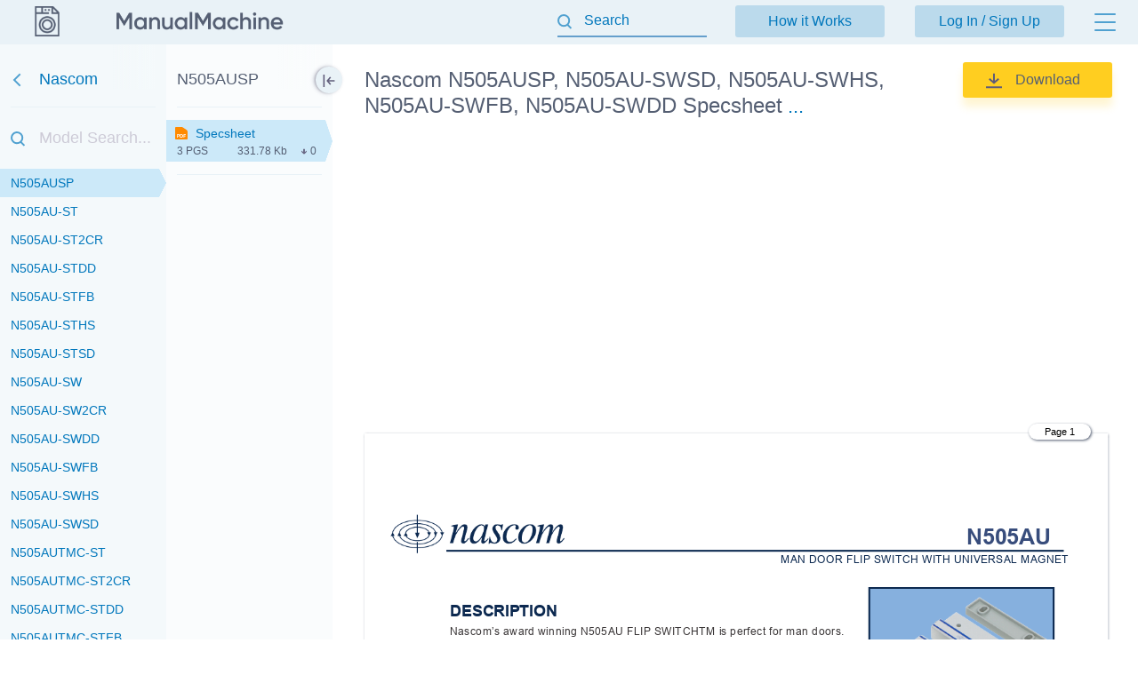

--- FILE ---
content_type: text/html; charset=utf-8
request_url: https://manualmachine.com/nascom/n505ausp/6890399-specsheet/
body_size: 10583
content:
<!DOCTYPE html PUBLIC "-//W3C//DTD XHTML 1.0 Strict//EN" "http://www.w3.org/TR/xhtml1/DTD/xhtml1-strict.dtd">
<html xmlns="http://www.w3.org/1999/xhtml" xml:lang="en">

<head>
  <title>Nascom N505AUSP, N505AU-SWSD, N505AU-SWHS, N505AU-SWFB, N505AU-SWDD Specsheet</title>
  <meta name="viewport" content="width=device-width, initial-scale=1.0, maximum-scale=4.0, user-scalable=yes" />
  <meta http-equiv="Content-Type" content="text/html; charset=utf-8" />
  <meta http-equiv="Cache-Control" content="max-age=10800" />
  <meta name="Description" content="View and Download Nascom N505AUSP instruction manual online." />
  <meta name="google-signin-client_id" content="825043153882-qe3b2qumb9p1vade9neug0dpivilbrpo.apps.googleusercontent.com" />
  <meta name="google-site-verification" content="GhpOvPEpY9KZpYEGCO8RnZH8MB_Nq4fYHntSaTjYb7M" />
  
  <link rel="canonical" href="https://manualmachine.com/nascom/n505ausp/6890399-specsheet/"/>
  <link rel="image_src" href="https://manualmachine.com/html/57/57a5/57a50ae1a3fbb89a4d45d97ea88e2b6b4f0a85b7ab87b3a9d8593dd5ec27bc4c/cover_md.png"/>
  <meta property="og:type" content="website">
<meta property="og:title" content="Nascom N505AUSP Specsheet">
<meta property="og:description" content="View and Download Nascom N505AUSP instruction manual online.">
<meta property="og:url" content="https://manualmachine.com/nascom/n505ausp/6890399-specsheet/">
<meta property="og:site_name" content="ManualMachine">
<meta property="og:image" content="https://manualmachine.com/html/57/57a5/57a50ae1a3fbb89a4d45d97ea88e2b6b4f0a85b7ab87b3a9d8593dd5ec27bc4c/cover_md.png">
<meta property="og:image:alt" content="Nascom N505AUSP Specsheet">

  <meta name="twitter:card" content="summary">
<meta name="twitter:title" content="Nascom N505AUSP Specsheet">
<meta name="twitter:description" content="View and Download Nascom N505AUSP instruction manual online.">
<meta name="twitter:url" content="https://manualmachine.com/nascom/n505ausp/6890399-specsheet/">
<meta name="twitter:image" content="https://manualmachine.com/html/57/57a5/57a50ae1a3fbb89a4d45d97ea88e2b6b4f0a85b7ab87b3a9d8593dd5ec27bc4c/cover_md.png">

  <script type="application/ld+json">{
    "@context": "https://schema.org",
    "@type": "WebSite",
    "url": "https://manualmachine.com/",
    "potentialAction": {
        "@type": "SearchAction",
        "target": "https://manualmachine.com/search/?q={search_term_string}",
        "query-input": "required name=search_term_string"
    }
}</script>
  <script type="application/ld+json">{
    "@context": "https://schema.org",
    "@type": "BreadcrumbList",
    "itemListElement": [
        {
            "@type": "ListItem",
            "position": 1,
            "name": "Home",
            "item": "https://manualmachine.com/"
        },
        {
            "@type": "ListItem",
            "position": 2,
            "name": "Nascom",
            "item": "https://manualmachine.com/nascom/"
        },
        {
            "@type": "ListItem",
            "position": 3,
            "name": "Nascom N505AUSP Specsheet",
            "item": "https://manualmachine.com/nascom/n505ausp/6890399-specsheet/"
        }
    ]
}</script>
  
  <script type="text/javascript">
    var rootUrl = 'https://manualmachine.com';
    var selfUrl = '/index.php';
    var currentPage = 'preview';
    var __sysParams = {};
    var sysConfig = [];
    var globalState = {
      confirmCodeAction: 'signup',
      actionAfterSignup: 'signup',
    };
  </script>
  
  
    
    
      <link rel="stylesheet" href="/css/production/all_no_auth_styles.css?v=378" type="text/css" />
    
  
  <!-- icon -->
  <link rel="shortcut icon" type="image/x-icon" href="/favicon.ico" />
  <link rel="icon" type="image/x-icon" href="/favicon.ico" />
  <link rel="icon" type="image/png" sizes="180x180" href="/favicon_180.png" />
  <link rel="apple-touch-icon" sizes="180x180" href="/favicon_180.png" />
  <!-- banner script -->
  <!-- Google tag (gtag.js) -->
<script async src="https://www.googletagmanager.com/gtag/js?id=G-RM0Y5WBF24"></script>
<script>
  window.dataLayer = window.dataLayer || [];
  function gtag(){dataLayer.push(arguments);}
  gtag('js', new Date());

  gtag('config', 'G-RM0Y5WBF24');
</script>


</head>

<body>
  
  <div class="bg-header preview-page"></div>
  <div class="bg-filter preview-page"></div>
  <div class="bg-standard-holder preview-page"></div>

    <div class="page  ">
        
        
        <div class="page_wrapper preview-page">
            <div class="header">
                <div class="user-info">
                  
                    <a href="https://manualmachine.com">
                      <span class="logo-img"><img src="/_images/v2/logotype-img.svg" alt="User Guides and Service Manuals" /></span>
                      <span class="logo-txt"><img src="/_images/v2/logotype-txt.svg" alt="User Guides and Service Manuals" /></span>
                    </a>
                  
                  
                  <a href="#" class="action sandwich show-header-menu" aria-label="Menu"></a>
                </div>

                <div class="search-header-holder ">
                    <form action="" method="post">
                        <INPUT type="text" name="searchGlobal" value=""  id="searchGlobal" placeholder="Search"  />
                        <input type="hidden" name="btnSearchGo_submitValue" value="406244" /><input type="submit" name="btnSearchGo" value="Go"  id="btnSearchGo" class="btn_standart hidden"  />
                        <a class="action icon-close hidden action-erase-search"></a>
                    </form>
                </div>

                <div class="header-menu">
                  <div class="top">
                    <a href="/how_it_works/" class="btn-std action-go-howitworks ">How it Works</a>
                    <button class="btn-std action-go-auth ">Log In / Sign Up</button>
                    
                  </div>
                  <div class="header-menu-box">
                    <div class="header-menu-holder">
                      <div class="top-background"></div>
                      <div class="user-menu-holder hidden">
                        
                      </div>
                      <div class="menu-holder">
                        <ul>
                          <li><a href="/buy_points/" class="prime">Buy Points</a></li>
                          <li class="only-mobile "><a href="/how_it_works/">How it Works</a></li>
                          <li><a href="/faq/">FAQ</a></li>
                          <li><a href="/contact_us/">Contact Us</a></li>
                          <li><a href="/feedback/">Questions and Suggestions</a></li>
                          <li><a href="/users/">Users</a></li>
                        </ul>
                      </div>
                    </div>
                  </div>
                </div>
            </div>
            <div class="content  preview-page">

  <script id="model-row" type="text/x-handlebars-template">
    <li {{#if is_selected}}id="selectedModel"{{/if}}><a class="action action-switch-model action-hide-mobile-sidebar {{#if is_selected}}selected{{/if}}" data-rowid="{{code}}" href="{{url}}"><span class="name">{{&name}}</span><span class="count">{{count}}</span></a></li>
  </script>

  <script id="file-row" type="text/x-handlebars-template">
    <div class="file-row {{selected}} action action-switch-file action-hide-mobile-sidebar {{iconCss}}" data-rowid="{{id}}" data-hash="{{hash}}" id="file-{{selected}}"><div class="point"></div><a href="{{actions.preview_url}}" title="Link to the file" class="action action-switch-file action-hide-mobile-sidebar">{{display.filename}}</a><div class="details"><span class="pages">{{pages}} pgs</span><span class="size">{{size}}</span><span class="download">{{download}}</span></div></div>
  </script>

  <script id="chapter-row" type="text/x-handlebars-template">
    <li class="{{selected}}"><a href="{{url}}" title="{{name}}" id="chapter_{{anchor}}" goto-idx="{{anchor}}" goto-page="{{page_num}}" class="chapter-item action-go-chapter action-hide-mobile-sidebar {{page_loaded}} {{#if is_hide}}is-hide-page{{/if}}">{{name}}</a></li>
  </script>

  <script type="text/javascript">
    document.addEventListener('load', function(event) {
      const element = event.target;
      if (element.nodeName.toLowerCase() === 'img' && element.closest('#content_pdf_page')) {
        element.classList.add('loaded');
      }
    }, true);

    const userPageParams = {
      totalPages: 1,
    };
  </script>


  <div class="sidebar-fixed-holder">
  
    <div class="sidebar-cover"></div>
    <a class="sidebar-btn action-show-preview-menu is-hide"></a>
    
    <div class="sidebar-holder">
      <div class="sidebar-panel ">
        <div class="sidebar-models">
          <div class="title-holder"><a href="/nascom/" data-brand-id="nascom" class="go-back" aria-label="Go back">Nascom</a></div>
          <div class="border"></div>
          <div class="search-holder"><input type="text" id="modelSearch" placeholder="Model Search..." autocomplete="off" /></div>
          <div class="models-list" id="modelsList">
            <div class="loading-process-previous"><img src="/_images/loading.gif" width="16px" height="16px" /> <span>Loading...</span></div>
            <div class="show-all"><div class="letter"><span class="show-models-list" data-letter="N">N</span></div><ul><li id=""><a href="javascript:;" data-rowid="n400tgst" class="action action-switch-model action-hide-mobile-sidebar "><span class="name">N400TG-ST</span><span class="count"></span></a></li><li id=""><a href="javascript:;" data-rowid="n400tgstfb" class="action action-switch-model action-hide-mobile-sidebar "><span class="name">N400TG-STFB</span><span class="count"></span></a></li><li id=""><a href="javascript:;" data-rowid="n400tgsths" class="action action-switch-model action-hide-mobile-sidebar "><span class="name">N400TG-STHS</span><span class="count"></span></a></li><li id=""><a href="javascript:;" data-rowid="n400tgsw" class="action action-switch-model action-hide-mobile-sidebar "><span class="name">N400TG-SW</span><span class="count"></span></a></li><li id=""><a href="javascript:;" data-rowid="n400tgswfb" class="action action-switch-model action-hide-mobile-sidebar "><span class="name">N400TG-SWFB</span><span class="count"></span></a></li><li id=""><a href="javascript:;" data-rowid="n400tgswhs" class="action action-switch-model action-hide-mobile-sidebar "><span class="name">N400TG-SWHS</span><span class="count"></span></a></li><li id=""><a href="javascript:;" data-rowid="n400ttst" class="action action-switch-model action-hide-mobile-sidebar "><span class="name">N400TT-ST</span><span class="count"></span></a></li><li id=""><a href="https://manualmachine.com/nascom/n400ttstfb/6876211-specsheet/" data-rowid="n400ttstfb" class="action action-switch-model action-hide-mobile-sidebar "><span class="name">N400TT-STFB</span><span class="count"></span></a></li><li id=""><a href="javascript:;" data-rowid="n400ttsths" class="action action-switch-model action-hide-mobile-sidebar "><span class="name">N400TT-STHS</span><span class="count"></span></a></li><li id=""><a href="javascript:;" data-rowid="n400twst" class="action action-switch-model action-hide-mobile-sidebar "><span class="name">N400TW-ST</span><span class="count"></span></a></li><li id=""><a href="javascript:;" data-rowid="n400twstfb" class="action action-switch-model action-hide-mobile-sidebar "><span class="name">N400TW-STFB</span><span class="count"></span></a></li><li id=""><a href="javascript:;" data-rowid="n400twsths" class="action action-switch-model action-hide-mobile-sidebar "><span class="name">N400TW-STHS</span><span class="count"></span></a></li><li id=""><a href="javascript:;" data-rowid="n400twsw" class="action action-switch-model action-hide-mobile-sidebar "><span class="name">N400TW-SW</span><span class="count"></span></a></li><li id=""><a href="javascript:;" data-rowid="n400twswfb" class="action action-switch-model action-hide-mobile-sidebar "><span class="name">N400TW-SWFB</span><span class="count"></span></a></li><li id=""><a href="javascript:;" data-rowid="n400twswhs" class="action action-switch-model action-hide-mobile-sidebar "><span class="name">N400TW-SWHS</span><span class="count"></span></a></li><li id=""><a href="javascript:;" data-rowid="n400wm" class="action action-switch-model action-hide-mobile-sidebar "><span class="name">N400W-M</span><span class="count"></span></a></li><li id=""><a href="javascript:;" data-rowid="n400wst" class="action action-switch-model action-hide-mobile-sidebar "><span class="name">N400W-ST</span><span class="count"></span></a></li><li id=""><a href="javascript:;" data-rowid="n400wst2cr" class="action action-switch-model action-hide-mobile-sidebar "><span class="name">N400W-ST2CR</span><span class="count"></span></a></li><li id=""><a href="javascript:;" data-rowid="n400wstdd" class="action action-switch-model action-hide-mobile-sidebar "><span class="name">N400W-STDD</span><span class="count"></span></a></li><li id=""><a href="javascript:;" data-rowid="n400wstfb" class="action action-switch-model action-hide-mobile-sidebar "><span class="name">N400W-STFB</span><span class="count"></span></a></li><li id=""><a href="javascript:;" data-rowid="n400wsths" class="action action-switch-model action-hide-mobile-sidebar "><span class="name">N400W-STHS</span><span class="count"></span></a></li><li id=""><a href="javascript:;" data-rowid="n400wstsd" class="action action-switch-model action-hide-mobile-sidebar "><span class="name">N400W-STSD</span><span class="count"></span></a></li><li id=""><a href="javascript:;" data-rowid="n400wsw" class="action action-switch-model action-hide-mobile-sidebar "><span class="name">N400W-SW</span><span class="count"></span></a></li><li id=""><a href="javascript:;" data-rowid="n400wsw2cr" class="action action-switch-model action-hide-mobile-sidebar "><span class="name">N400W-SW2CR</span><span class="count"></span></a></li><li id=""><a href="javascript:;" data-rowid="n400wswdd" class="action action-switch-model action-hide-mobile-sidebar "><span class="name">N400W-SWDD</span><span class="count"></span></a></li><li id=""><a href="javascript:;" data-rowid="n400wswfb" class="action action-switch-model action-hide-mobile-sidebar "><span class="name">N400W-SWFB</span><span class="count"></span></a></li><li id=""><a href="javascript:;" data-rowid="n400wswhs" class="action action-switch-model action-hide-mobile-sidebar "><span class="name">N400W-SWHS</span><span class="count"></span></a></li><li id=""><a href="javascript:;" data-rowid="n400wswsd" class="action action-switch-model action-hide-mobile-sidebar "><span class="name">N400W-SWSD</span><span class="count"></span></a></li><li id=""><a href="javascript:;" data-rowid="n505ascdst" class="action action-switch-model action-hide-mobile-sidebar "><span class="name">N505ASCD-ST</span><span class="count"></span></a></li><li id=""><a href="javascript:;" data-rowid="n505ascdstfb" class="action action-switch-model action-hide-mobile-sidebar "><span class="name">N505ASCD-STFB</span><span class="count"></span></a></li><li id=""><a href="https://manualmachine.com/nascom/n505ascdstsd/6890413-specsheet/" data-rowid="n505ascdstsd" class="action action-switch-model action-hide-mobile-sidebar "><span class="name">N505ASCD-STSD</span><span class="count"></span></a></li><li id=""><a href="javascript:;" data-rowid="n505asst" class="action action-switch-model action-hide-mobile-sidebar "><span class="name">N505AS-ST</span><span class="count"></span></a></li><li id=""><a href="javascript:;" data-rowid="n505asstfb" class="action action-switch-model action-hide-mobile-sidebar "><span class="name">N505AS-STFB</span><span class="count"></span></a></li><li id=""><a href="https://manualmachine.com/nascom/n505assthslp/6890417-specsheet/" data-rowid="n505assthslp" class="action action-switch-model action-hide-mobile-sidebar "><span class="name">N505AS-STHSLP</span><span class="count"></span></a></li><li id=""><a href="javascript:;" data-rowid="n505asstsd" class="action action-switch-model action-hide-mobile-sidebar "><span class="name">N505AS-STSD</span><span class="count"></span></a></li><li id=""><a href="https://manualmachine.com/nascom/n505asthsmpag/6890421-specsheet/" data-rowid="n505asthsmpag" class="action action-switch-model action-hide-mobile-sidebar "><span class="name">N505A-STHSMPAG</span><span class="count"></span></a></li><li id=""><a href="https://manualmachine.com/nascom/n505astmpa/6890420-specsheet/" data-rowid="n505astmpa" class="action action-switch-model action-hide-mobile-sidebar "><span class="name">N505A-STMPA</span><span class="count"></span></a></li><li id=""><a href="javascript:;" data-rowid="n505aum" class="action action-switch-model action-hide-mobile-sidebar "><span class="name">N505AU-M</span><span class="count"></span></a></li><li id="selectedModel"><a href="https://manualmachine.com/nascom/n505ausp/6890399-specsheet/" data-rowid="n505ausp" class="action action-switch-model action-hide-mobile-sidebar selected"><span class="name">N505AUSP</span><span class="count"></span></a></li><li id=""><a href="javascript:;" data-rowid="n505aust" class="action action-switch-model action-hide-mobile-sidebar "><span class="name">N505AU-ST</span><span class="count"></span></a></li><li id=""><a href="javascript:;" data-rowid="n505aust2cr" class="action action-switch-model action-hide-mobile-sidebar "><span class="name">N505AU-ST2CR</span><span class="count"></span></a></li><li id=""><a href="javascript:;" data-rowid="n505austdd" class="action action-switch-model action-hide-mobile-sidebar "><span class="name">N505AU-STDD</span><span class="count"></span></a></li><li id=""><a href="javascript:;" data-rowid="n505austfb" class="action action-switch-model action-hide-mobile-sidebar "><span class="name">N505AU-STFB</span><span class="count"></span></a></li><li id=""><a href="javascript:;" data-rowid="n505ausths" class="action action-switch-model action-hide-mobile-sidebar "><span class="name">N505AU-STHS</span><span class="count"></span></a></li><li id=""><a href="javascript:;" data-rowid="n505austsd" class="action action-switch-model action-hide-mobile-sidebar "><span class="name">N505AU-STSD</span><span class="count"></span></a></li><li id=""><a href="javascript:;" data-rowid="n505ausw" class="action action-switch-model action-hide-mobile-sidebar "><span class="name">N505AU-SW</span><span class="count"></span></a></li><li id=""><a href="javascript:;" data-rowid="n505ausw2cr" class="action action-switch-model action-hide-mobile-sidebar "><span class="name">N505AU-SW2CR</span><span class="count"></span></a></li><li id=""><a href="javascript:;" data-rowid="n505auswdd" class="action action-switch-model action-hide-mobile-sidebar "><span class="name">N505AU-SWDD</span><span class="count"></span></a></li><li id=""><a href="javascript:;" data-rowid="n505auswfb" class="action action-switch-model action-hide-mobile-sidebar "><span class="name">N505AU-SWFB</span><span class="count"></span></a></li><li id=""><a href="javascript:;" data-rowid="n505auswhs" class="action action-switch-model action-hide-mobile-sidebar "><span class="name">N505AU-SWHS</span><span class="count"></span></a></li><li id=""><a href="javascript:;" data-rowid="n505auswsd" class="action action-switch-model action-hide-mobile-sidebar "><span class="name">N505AU-SWSD</span><span class="count"></span></a></li><li id=""><a href="javascript:;" data-rowid="n505autmcst" class="action action-switch-model action-hide-mobile-sidebar "><span class="name">N505AUTMC-ST</span><span class="count"></span></a></li><li id=""><a href="javascript:;" data-rowid="n505autmcst2cr" class="action action-switch-model action-hide-mobile-sidebar "><span class="name">N505AUTMC-ST2CR</span><span class="count"></span></a></li><li id=""><a href="javascript:;" data-rowid="n505autmcstdd" class="action action-switch-model action-hide-mobile-sidebar "><span class="name">N505AUTMC-STDD</span><span class="count"></span></a></li><li id=""><a href="javascript:;" data-rowid="n505autmcstfb" class="action action-switch-model action-hide-mobile-sidebar "><span class="name">N505AUTMC-STFB</span><span class="count"></span></a></li><li id=""><a href="javascript:;" data-rowid="n505autmcstsd" class="action action-switch-model action-hide-mobile-sidebar "><span class="name">N505AUTMC-STSD</span><span class="count"></span></a></li><li id=""><a href="javascript:;" data-rowid="n505autmst" class="action action-switch-model action-hide-mobile-sidebar "><span class="name">N505AUTM-ST</span><span class="count"></span></a></li><li id=""><a href="javascript:;" data-rowid="n505autmst2cr" class="action action-switch-model action-hide-mobile-sidebar "><span class="name">N505AUTM-ST2CR</span><span class="count"></span></a></li><li id=""><a href="javascript:;" data-rowid="n505autmstdd" class="action action-switch-model action-hide-mobile-sidebar "><span class="name">N505AUTM-STDD</span><span class="count"></span></a></li><li id=""><a href="javascript:;" data-rowid="n505autmstfb" class="action action-switch-model action-hide-mobile-sidebar "><span class="name">N505AUTM-STFB</span><span class="count"></span></a></li><li id=""><a href="https://manualmachine.com/nascom/n505autmstsd/6890394-specsheet/" data-rowid="n505autmstsd" class="action action-switch-model action-hide-mobile-sidebar "><span class="name">N505AUTM-STSD</span><span class="count"></span></a></li><li id=""><a href="javascript:;" data-rowid="n55bst" class="action action-switch-model action-hide-mobile-sidebar "><span class="name">N55B-ST</span><span class="count"></span></a></li><li id=""><a href="javascript:;" data-rowid="n55bstfb" class="action action-switch-model action-hide-mobile-sidebar "><span class="name">N55B-STFB</span><span class="count"></span></a></li><li id=""><a href="javascript:;" data-rowid="n55bsw" class="action action-switch-model action-hide-mobile-sidebar "><span class="name">N55B-SW</span><span class="count"></span></a></li><li id=""><a href="javascript:;" data-rowid="n55bswfb" class="action action-switch-model action-hide-mobile-sidebar "><span class="name">N55B-SWFB</span><span class="count"></span></a></li><li id=""><a href="javascript:;" data-rowid="n55wst" class="action action-switch-model action-hide-mobile-sidebar "><span class="name">N55W-ST</span><span class="count"></span></a></li><li id=""><a href="javascript:;" data-rowid="n55wstfb" class="action action-switch-model action-hide-mobile-sidebar "><span class="name">N55W-STFB</span><span class="count"></span></a></li><li id=""><a href="javascript:;" data-rowid="n55wsw" class="action action-switch-model action-hide-mobile-sidebar "><span class="name">N55W-SW</span><span class="count"></span></a></li><li id=""><a href="https://manualmachine.com/nascom/n55wswfb/6877849-specsheet/" data-rowid="n55wswfb" class="action action-switch-model action-hide-mobile-sidebar "><span class="name">N55W-SWFB</span><span class="count"></span></a></li><li id=""><a href="javascript:;" data-rowid="n707aume" class="action action-switch-model action-hide-mobile-sidebar "><span class="name">N707AU-ME</span><span class="count"></span></a></li><li id=""><a href="https://manualmachine.com/nascom/n707auspkit/6890372-specsheet/" data-rowid="n707auspkit" class="action action-switch-model action-hide-mobile-sidebar "><span class="name">N707AUSPKIT</span><span class="count"></span></a></li><li id=""><a href="javascript:;" data-rowid="n707aust" class="action action-switch-model action-hide-mobile-sidebar "><span class="name">N707AU-ST</span><span class="count"></span></a></li><li id=""><a href="javascript:;" data-rowid="n707austats" class="action action-switch-model action-hide-mobile-sidebar "><span class="name">N707AU-STATS</span><span class="count"></span></a></li><li id=""><a href="javascript:;" data-rowid="n707auste" class="action action-switch-model action-hide-mobile-sidebar "><span class="name">N707AU-STE</span><span class="count"></span></a></li><li id=""><a href="javascript:;" data-rowid="n707austeats" class="action action-switch-model action-hide-mobile-sidebar "><span class="name">N707AU-STEATS</span><span class="count"></span></a></li><li id=""><a href="javascript:;" data-rowid="n707ausw" class="action action-switch-model action-hide-mobile-sidebar "><span class="name">N707AU-SW</span><span class="count"></span></a></li><li id=""><a href="javascript:;" data-rowid="n707auswats" class="action action-switch-model action-hide-mobile-sidebar "><span class="name">N707AU-SWATS</span><span class="count"></span></a></li><li id=""><a href="javascript:;" data-rowid="n707ausweats" class="action action-switch-model action-hide-mobile-sidebar "><span class="name">N707AU-SWEATS</span><span class="count"></span></a></li><li id=""><a href="javascript:;" data-rowid="n72bst" class="action action-switch-model action-hide-mobile-sidebar "><span class="name">N72B-ST</span><span class="count"></span></a></li><li id=""><a href="javascript:;" data-rowid="n72bsw" class="action action-switch-model action-hide-mobile-sidebar "><span class="name">N72B-SW</span><span class="count"></span></a></li><li id=""><a href="javascript:;" data-rowid="n72wst" class="action action-switch-model action-hide-mobile-sidebar "><span class="name">N72W-ST</span><span class="count"></span></a></li><li id=""><a href="https://manualmachine.com/nascom/n72wsw/6890368-specsheet/" data-rowid="n72wsw" class="action action-switch-model action-hide-mobile-sidebar "><span class="name">N72W-SW</span><span class="count"></span></a></li><li id=""><a href="javascript:;" data-rowid="n75bm" class="action action-switch-model action-hide-mobile-sidebar "><span class="name">N75B-M</span><span class="count"></span></a></li><li id=""><a href="javascript:;" data-rowid="n75bst" class="action action-switch-model action-hide-mobile-sidebar "><span class="name">N75B-ST</span><span class="count"></span></a></li><li id=""><a href="javascript:;" data-rowid="n75bst2cr" class="action action-switch-model action-hide-mobile-sidebar "><span class="name">N75B-ST2CR</span><span class="count"></span></a></li><li id=""><a href="javascript:;" data-rowid="n75bstfb" class="action action-switch-model action-hide-mobile-sidebar "><span class="name">N75B-STFB</span><span class="count"></span></a></li><li id=""><a href="javascript:;" data-rowid="n75bsths" class="action action-switch-model action-hide-mobile-sidebar "><span class="name">N75B-STHS</span><span class="count"></span></a></li><li id=""><a href="javascript:;" data-rowid="n75bsw" class="action action-switch-model action-hide-mobile-sidebar "><span class="name">N75B-SW</span><span class="count"></span></a></li><li id=""><a href="javascript:;" data-rowid="n75bsw2cr" class="action action-switch-model action-hide-mobile-sidebar "><span class="name">N75B-SW2CR</span><span class="count"></span></a></li><li id=""><a href="javascript:;" data-rowid="n75bswfb" class="action action-switch-model action-hide-mobile-sidebar "><span class="name">N75B-SWFB</span><span class="count"></span></a></li><li id=""><a href="javascript:;" data-rowid="n75bswhs" class="action action-switch-model action-hide-mobile-sidebar "><span class="name">N75B-SWHS</span><span class="count"></span></a></li><li id=""><a href="javascript:;" data-rowid="n75gm" class="action action-switch-model action-hide-mobile-sidebar "><span class="name">N75G-M</span><span class="count"></span></a></li><li id=""><a href="javascript:;" data-rowid="n75gst" class="action action-switch-model action-hide-mobile-sidebar "><span class="name">N75G-ST</span><span class="count"></span></a></li><li id=""><a href="javascript:;" data-rowid="n75gst2cr" class="action action-switch-model action-hide-mobile-sidebar "><span class="name">N75G-ST2CR</span><span class="count"></span></a></li><li id=""><a href="javascript:;" data-rowid="n75gstfb" class="action action-switch-model action-hide-mobile-sidebar "><span class="name">N75G-STFB</span><span class="count"></span></a></li><li id=""><a href="javascript:;" data-rowid="n75gsths" class="action action-switch-model action-hide-mobile-sidebar "><span class="name">N75G-STHS</span><span class="count"></span></a></li><li id=""><a href="javascript:;" data-rowid="n75gsw" class="action action-switch-model action-hide-mobile-sidebar "><span class="name">N75G-SW</span><span class="count"></span></a></li><li id=""><a href="javascript:;" data-rowid="n75gsw2cr" class="action action-switch-model action-hide-mobile-sidebar "><span class="name">N75G-SW2CR</span><span class="count"></span></a></li><li id=""><a href="javascript:;" data-rowid="n75gswfb" class="action action-switch-model action-hide-mobile-sidebar "><span class="name">N75G-SWFB</span><span class="count"></span></a></li><li id=""><a href="javascript:;" data-rowid="n75gswhs" class="action action-switch-model action-hide-mobile-sidebar "><span class="name">N75G-SWHS</span><span class="count"></span></a></li></ul></div>
            <div class="loading-process-next"><img src="/_images/loading.gif" width="16px" height="16px" /> <span>Loading...</span></div>
          </div>
          <div class="loading-process-all"><img src="/_images/loading.gif" width="16px" height="16px" /> <span>Loading...</span></div>
          <div class="no-found hidden">Nothing found</div>
        </div>
      
      </div>
      
      <div class="sidebar-panel ">
      
        <div class="sidebar-content">
      
          <div class="title-holder" data-model-id="n505ausp">N505AUSP</div>
          <div class="border"></div>
      
          <div class="files-holder">
            <div class="files-list on-all-height" id="fileList">
              
                <div class="file-row selected action action-switch-file action-hide-mobile-sidebar " data-rowid="6890399" data-hash="57a50ae1a3fbb89a4d45d97ea88e2b6b4f0a85b7ab87b3a9d8593dd5ec27bc4c" id="file-selected"><div class="point"></div><a href="https://manualmachine.com/nascom/n505ausp/6890399-specsheet/" title="Link to the file" class="action action-switch-file action-hide-mobile-sidebar">Specsheet</a><div class="details"><span class="pages">3 pgs</span><span class="size">331.78 Kb</span><span class="download">0</span></div></div>
              
            </div>
          </div>
      
          <div class="border"></div>
          <div class="content-holder hidden">
            <div class="title">Table of contents</div>
            <div class="loading-process"><img src="/_images/loading.gif" width="20px" height="20px" /> <span>Loading...</span></div>
            <ul id="contentList">
              
            </ul>
          </div>
      
        </div>
      
      </div>
    </div>

  </div>

    <div class="preview-header preview-header-main ">
        <div class="preview-h1">
            <h1>Nascom N505AUSP, N505AU-SWSD, N505AU-SWHS, N505AU-SWFB, N505AU-SWDD Specsheet</h1>
            <a href="#" class="action action-expand-models btn-expand-models ">...</a>
            <div class="models-names-more hidden">Nascom N505AUSP, N505AU-SWSD, N505AU-SWHS, N505AU-SWFB, N505AU-SWDD, N505AU-SW2CR, N505AU-SW, N505AU-STSD, N505AU-STHS, N505AU-STFB, N505AU-STDD, N505AU-ST2CR, N505AU-ST, N505AU-M Specsheet</div>
        </div>
        <div class="right-block"><a href="/dwnld/6890399/" data-rowid="6890399" class="btn btn-download-file action-buy-file action-download-file is-download is-paid"><img class="loading-status" src="/_images/loading.gif" width="15px" height="15px" />Download</a></div>
        <div class="file-description">
            <div class="root-description hidden">
                <div id="dUuserInfo" class="username"><a href=""></a></div>
                <div id="dFileStatus" class="file-status "></div>
            </div>
        </div>
    </div>


  <div class="preview-content is-loading ">
    <div class="file-full-description-holder hidden">
      <div class="file-full-description">
        <div class="file-full-description-column">
          <h2>Specifications and Main Features</h2>
          <div class="specifications"></div>
        </div>
        <div class="file-full-description-column">
          <h2>Frequently Asked Questions</h2>
          <div class="faq"></div>
        </div>
      </div>
    </div>

    <div class="banner_top"><div style="height: 325px; overflow: hidden;">

<script async src="https://pagead2.googlesyndication.com/pagead/js/adsbygoogle.js?client=ca-pub-1763538723944998"
     crossorigin="anonymous"></script>
<!-- MM goriz -->
<ins class="adsbygoogle"
     style="display:block"
     data-ad-client="ca-pub-1763538723944998"
     data-ad-slot="7020645241"
     data-ad-format="auto"
     data-full-width-responsive="true"></ins>
<script>
     (adsbygoogle = window.adsbygoogle || []).push({});
</script>

</div></div>

    <div class="preview-header file-type-holder hidden">
      <div class="preview-h1">
        <h2>User Manual</h2>
      </div>
      <div class="right-block">
        <button data-rowid="6890399" class="btn btn-download-file action-buy-file action-download-file is-download is-paid">
          <img class="loading-status" src="/_images/loading.gif" width="15px" height="15px" />Download
        </button>
      </div>
    </div>

    
    
    <div class="type-pdf" id="previewHtml">
      <div class="banner banner-content-pdf"></div>
      <div class="banner banner-content-pdf2"></div>
      <div class="html">
        <div id="content_pdf_page" class=""><div class="pdf_holder"><link rel="stylesheet" type="text/css" href="/html/57/57a5/57a50ae1a3fbb89a4d45d97ea88e2b6b4f0a85b7ab87b3a9d8593dd5ec27bc4c/css.css">
<div class="page-num-content-pdf skip-min-values">Page 1</div>
<div id="page_1" class="pf w0 h0" data-page-no="1"><img  loading="lazy" class="bi x0 y0 w1 h1" alt="" src="/html/57/57a5/57a50ae1a3fbb89a4d45d97ea88e2b6b4f0a85b7ab87b3a9d8593dd5ec27bc4c/bg1.png"><div class="t x25 hc y2e w37 ff7 fs8 fc8 m0">N505AU</div>
<div class="t x26 h2 y2f w38 ff8 fs0 fc0 m0">MAN DOOR FLIP SWITCH WITH UNIVERSAL MAGNET </div>
<div class="t xa h5 y6 wa ff4 fs3 fc0 m0">DESCRIPTION</div>
<div class="t xa h2 y7 wx11 ff2 fs0 fc3 m0" style="width: 464.61px; ">Nascom’s award winning N505AU FLIP SWITCHTM is perfect for man doors.  </div>
<div class="t xa h2 y9 we ff5 fs0 fc3 m0" style="line-height: 16.2px; width: 468.98px; height: 26.03px; bottom: 906.79px;white-space: normal;">The unique ip option allows the switch to be mounted with the cable in either 
direction, without loss of gap.</div>
<div class="t xa h2 yb wx16 ff2 fs0 fc3 m0" style="line-height: 16.2px; width: 459.87px; height: 26.03px; bottom: 867.64px;white-space: normal;">The FLIP SWITCHTM combines the installers’ choice of contact conguration 
with an N35 NdFeB magnet for maximum gap performance. </div>
<div class="t xa h2 ye w13 ff5 fs0 fc3 m0" style="line-height: 16.2px; width: 464.93px; height: 26.03px; bottom: 828.49px;white-space: normal;"><span class="ff4">NO DEAD SPOT™</span> technology, in the N505AU closed loop versions, prevent 
false alarms caused by door misalignment. </div>
<div class="t xa h5 y10 w15 ff4 fs3 fc0 m0">FEATURES</div>
<div class="t xa h2 y11 w16 ff2 fs0 fc4 m0">•<span class="fc5"> <span class="ff4 fc3">NO DEAD SPOT™ TECHNOLOGY <span class="_ _1"> </span> <span class="_ _2"> </span></span></span>•<span class="fc5"> <span class="fc3">UNIVERSAL MOUNT </span></span></div>
<div class="t xa h2 y12 w17 ff2 fs0 fc4 m0">•<span class="fc5"> <span class="fc3">EXTRA WIDE GAP - N35 NdFeB RARE EARTH MAGNET <span class="_ _3"> </span><span class="fc4">•<span class="fc5"> </span></span>36” 22AWG WIRE LEADS </span></span></div>
<div class="t xa h2 y13 w18 ff2 fs0 fc4 m0">•<span class="fc5"> <span class="fc6">24” ARMORED CABLE LEAD PROTECTION<span class="fc3"> <span class="_ _4"></span><span class="fc4">•<span class="fc5"> <span class="fc3">EXTRUDED ANODIZED (TYPE II) ALUMINUM</span></span></span></span></span></span></div>
<div class="t xa h2 y14 w19 ff2 fs0 fc4 m0">•<span class="fc5"> <span class="fc6">FAST AND EASY INSTALLATION <span class="_ _6"> </span> <span class="_ _2"> </span><span class="fc4">•<span class="fc5"> </span></span>LISTED TO UL634 STANDARD</span></span></div>
<div class="t xa h5 y5 w9 ff4 fs3 fc0 m0">ORDERING INFORMATION</div>
<div class="t x14 h7 y18 w1f ff4 fs5 fc1 m1">CONTACT RATING</div>
<div class="t xf h7 y15 w1a ff4 fs5 fc1 m1">PART </div>
<div class="t x10 h7 y16 w1b ff4 fs5 fc1 m1">NUMBER</div>
<div class="t x11 h7 y17 w1c ff4 fs5 fc1 m1">COLOR</div>
<div class="t x12 h7 y15 w1d ff4 fs5 fc1 m1">OPERATE GAP</div>
<div class="t x13 h7 y16 w1e ff4 fs5 fc1 m1">(in INCHES)</div>
<div class="t x15 h7 y19 w20 ff4 fs5 fc1 m1"> (Max DC/Peak AC Resistive)</div>
<div class="t x1a h8 y1c w25 ff4 fs5 fc1 m1">SWITCHING<span class="_ _7"> </span> CARRY</div>
<div class="t x1b h7 y1d w26 ff4 fs5 fc1 m1">V<span class="_ _8"> </span>I<span class="_ _8"> </span>V<span class="_ _9"> </span>I</div>
<div class="t x1c h9 y1e w27 ff4 fs0 fc0 m1">CLOSED LOOP, NORMALLY OPEN, 1FA, SWITCH/MAGNET SET:</div>
<div class="t x1c ha y1f w28 ff2 fs6 fc3 m2">N505AU/ST<span class="_ _9"> </span><span class="fc7">SILVER<span class="_ _b"> </span><span class="fc1">1.75 to 2.75<span class="_ _c"> </span><span class="fc3">200 VDC<span class="_ _3"> </span>0.5 Amps<span class="_ _d"> </span><span class="ff5">10vA<span class="_ _d"> </span></span>1.5 Amps<span class="_ _e"> </span>150 mOhms</span></span></span></div>
<div class="t x1c h9 y20 w29 ff4 fs0 fc0 m3">DUAL CLOSED LOOP, NORMALLY OPEN, 1FA, SWITCH/MAGNET SET:</div>
<div class="t x1c ha y21 w28 ff2 fs6 fc3 m2">N505AU/ST2CR<span class="_ _e"> </span><span class="fc7">SILVER<span class="_ _b"> </span><span class="fc1">1.75 to 2.75<span class="_ _c"> </span><span class="fc3">200 VDC<span class="_ _f"> </span>0.5 Amps<span class="_ _d"> </span><span class="ff5">10vA<span class="_ _d"> </span></span>0.5 Amps<span class="_ _e"> </span>150 mOhms</span></span></span></div>
<div class="t x1c h9 y22 w2a ff4 fs0 fc0 m3">OPEN LOOP, NORMALLY CLOSED, 1FB, SWITCH/MAGNET SET:</div>
<div class="t x1c ha y23 w28 ff2 fs6 fc3 m2">N505AU/STFB<span class="_ _10"> </span><span class="fc7">SILVER<span class="_ _b"> </span><span class="fc1">1.50 to 2.50<span class="_ _8"> </span><span class="fc3">30 VDC<span class="_ _11"> </span>0.2 Amps<span class="_ _12"> </span><span class="ff5">3vA<span class="_ _12"> </span></span>0.5 Amps<span class="_ _e"> </span>100 mOhms</span></span></span></div>
<div class="t x1c h9 y24 w2b ff4 fs0 fc0 m3">SINGLE POLE DOUBLE THROW, SWITCH/MAGNET SET:</div>
<div class="t x1c ha y25 w28 ff2 fs6 fc3 m2">N505AU/STSD<span class="_ _13"> </span><span class="fc7">SILVER<span class="_ _b"> </span><span class="fc1">1.50 to 2.50<span class="_ _8"> </span><span class="fc3">30 VDC<span class="_ _11"> </span>0.2 Amps<span class="_ _12"> </span><span class="ff5">3vA<span class="_ _12"> </span></span>0.5 Amps<span class="_ _e"> </span>100 mOhms</span></span></span></div>
<div class="t x1c h9 y26 w2c ff4 fs0 fc0 m3">DOUBLE POLE DOUBLE THROW, SWITCH/MAGNET SET:</div>
<div class="t x1c ha y27 w2d ff2 fs6 fc3 m2">N505AU/STDD<span class="_ _13"> </span><span class="fc7">SILVER</span></div>
<div class="t x1c h9 y29 w2f ff4 fs0 fc0 m3">HIGH SECURITY, NORMALLY OPEN, 1FA, SWITCH/MAGNET SET:</div>
<div class="t x1c ha y2a w30 ff2 fs6 fc3 m2">N505AU/STHS<span class="_ _13"> </span><span class="fc7">SILVER<span class="_ _14"> </span><span class="fc1">0.1875 to 0.50<span class="_ _15"> </span><span class="fc3">300 VDC</span></span></span></div>
<div class="t x1d ha y28 w2e ff2 fs6 fc1 m2">1.50 to 2.50<span class="_ _8"> </span><span class="fc3">30 VDC<span class="_ _11"> </span>0.2 Amps<span class="_ _12"> </span><span class="ff5">3vA<span class="_ _12"> </span></span>0.5 Amps<span class="_ _e"> </span>100 mOhms</span></div>
<div class="t x1e ha y2b w31 ff2 fs6 fc3 m2">0.25 </div>
<div class="t x1f ha y2c w32 ff2 fs6 fc3 m2">Amps</div>
<div class="t x20 ha y2a w33 ff5 fs6 fc3 m2">10vA</div>
<div class="t x21 ha y2b w31 ff2 fs6 fc3 m2">0.25 </div>
<div class="t x22 ha y2c w32 ff2 fs6 fc3 m2">Amps</div>
<div class="t x16 h7 y1a w21 ff4 fs5 fc1 m1">STATIC</div>
<div class="t x17 h7 y15 w22 ff4 fs5 fc1 m1">CONTACT</div>
<div class="t x18 h7 y16 w23 ff4 fs5 fc1 m1">RESISTANCE </div>
<div class="t x19 h7 y1b w24 ff4 fs5 fc1 m1">(50mV, 100mA)</div>
<div class="t x23 ha y2b w34 ff2 fs6 fc3 m2">150 mOhms</div>
<div class="t x24 ha y2c w35 ff5 fs6 fc3 m2">initial</div>
<div class="t x1 h2 y1 w2 ff1 fs0 fc0 m0">Royne Industries LLC dba NASCOM</div>
<div class="t x2 h2 y2 w3 ff1 fs0 fc0 m0">  |  </div>
<div class="t x3 h2 y1 w4 ff1 fs0 fc0 m0">P: 800.843.5530</div>
<div class="t x4 h2 y2 w3 ff1 fs0 fc0 m0">  |  </div>
<div class="t x5 h2 y1 w5 ff1 fs0 fc0 m0">F: 800.727.4041</div>
<div class="t x6 h2 y2 w3 ff1 fs0 fc0 m0">  |  </div>
<div class="t x7 h2 y1 w6 ff1 fs0 fc0 m0">www.nascominc.com  </div>
<div class="t x9 h4 y4 w8 ff3 fs2 fc2 m0">DWG No. 120405-03 Rev. 2</div>
<div class="t x8 h3 y3 w7 ff2 fs0 fc1 m0">1<span class="fs1"> </span></div>
</div>
<div class="banner_content_pdf"><script async src="https://pagead2.googlesyndication.com/pagead/js/adsbygoogle.js?client=ca-pub-1763538723944998"
     crossorigin="anonymous"></script>
<!-- MM inside preview -->
<ins class="adsbygoogle"
     style="display:block"
     data-ad-client="ca-pub-1763538723944998"
     data-ad-slot="8947763172"
     data-ad-format="auto"
     data-full-width-responsive="true"></ins>
<script>
     (adsbygoogle = window.adsbygoogle || []).push({});
</script></div><div class="page-num-content-pdf skip-min-values">Page 2</div>
<div id="page_2" class="pf w0 h0" data-page-no="2"><img  loading="lazy" class="bi x0 y0 w1 h1" alt="" src="/html/57/57a5/57a50ae1a3fbb89a4d45d97ea88e2b6b4f0a85b7ab87b3a9d8593dd5ec27bc4c/bg2.png"><div class="c xa y31 w3a hd"><div class="t x27 he y32 w3b ffb fs9 fc9 m5">.500</div>
<div class="t x28 he y33 w3c ffb fs9 fc9 m5">12.70</div>
<div class="t x29 he y34 w3b ffb fs9 fc9 m5">.500</div>
<div class="t x2a he y35 w3c ffb fs9 fc9 m5">12.70</div>
<div class="t x2b he y36 w3b ffb fs9 fc9 m5">.125</div>
<div class="t x2b he y37 w3b ffb fs9 fc9 m5">3.18</div>
<div class="t x2c he y38 w3c ffb fs9 fc9 m5">1.250</div>
<div class="t x2c he y39 w3c ffb fs9 fc9 m5">31.75</div>
<div class="t x2d he y3a w3c ffb fs9 fc9 m5">3.000</div>
<div class="t x2d he y3b w3c ffb fs9 fc9 m5">76.20</div>
<div class="t x2e he y3c w3b ffb fs9 fc9 m5">.425</div>
<div class="t x2f he y3d w3c ffb fs9 fc9 m5">10.80</div>
<div class="t x30 he y3e w3b ffb fs9 fc9 m5">.500</div>
<div class="t x31 he y3f w3c ffb fs9 fc9 m5">12.70</div>
<div class="t x2d he y3e w3c ffb fs9 fc9 m5">2.000</div>
<div class="t x2d he y3f w3c ffb fs9 fc9 m5">50.80</div>
<div class="t x32 he y40 w3d ffb fs9 fc9 m6">2X</div>
<div class="t x33 he y41 w3b ffb fs9 fc9 m5">.157</div>
<div class="t x34 he y42 w3b ffb fs9 fc9 m5">3.99</div>
<div class="t x35 hf y43 w3e ffb fsa fc9 m7">FRONT VIEW</div>
<div class="t x36 hf y44 w3f ffb fsa fc9 m8">END VIEW</div>
</div><div class="c x37 y45 w40 h10"><div class="t x27 he y46 w3b ffb fs9 fc9 m5">.500</div>
<div class="t x28 he y47 w3c ffb fs9 fc9 m5">12.70</div>
<div class="t x29 he y48 w3b ffb fs9 fc9 m5">.500</div>
<div class="t x2a he y49 w3c ffb fs9 fc9 m5">12.70</div>
<div class="t x2b he y4a w3b ffb fs9 fc9 m5">.125</div>
<div class="t x2b he y4b w3b ffb fs9 fc9 m5">3.18</div>
<div class="t x2c he y4c w3c ffb fs9 fc9 m5">1.250</div>
<div class="t x2c he y4d w3c ffb fs9 fc9 m5">31.75</div>
<div class="t x2d he y4e w3c ffb fs9 fc9 m5">3.000</div>
<div class="t x2d he y4f w3c ffb fs9 fc9 m5">76.20</div>
<div class="t x2e he y50 w3b ffb fs9 fc9 m5">.425</div>
<div class="t x2f he y51 w3c ffb fs9 fc9 m5">10.80</div>
<div class="t x30 he y52 w3b ffb fs9 fc9 m5">.500</div>
<div class="t x31 he y53 w3c ffb fs9 fc9 m5">12.70</div>
<div class="t x2d he y52 w3c ffb fs9 fc9 m5">2.000</div>
<div class="t x2d he y53 w3c ffb fs9 fc9 m5">50.80</div>
<div class="t x32 he y54 w3d ffb fs9 fc9 m6">2X</div>
<div class="t x33 he y55 w3b ffb fs9 fc9 m5">.157</div>
<div class="t x34 he y56 w3b ffb fs9 fc9 m5">3.99</div>
<div class="t x35 hf y57 w3e ffb fsa fc9 m7">FRONT VIEW</div>
<div class="t x36 hf y58 w3f ffb fsa fc9 m8">END VIEW</div>
</div><div class="t xa h5 y5a w42 ff4 fs3 fc0 m0">WIRING SCHEMATIC</div>
<div class="c x45 y70 w3a hd"><div class="t x46 h15 y71 w54 ffb fse fc9 m9">3.000</div>
<div class="t x46 h15 y72 w54 ffb fse fc9 m9">76.20</div>
<div class="t x47 h15 y73 w55 ffb fse fc9 m9">.250</div>
<div class="t x47 h15 y74 w55 ffb fse fc9 m9">6.35</div>
<div class="t x11 h15 y75 w55 ffb fse fc9 m9">.750</div>
<div class="t x36 h15 y76 w54 ffb fse fc9 m9">19.06</div>
<div class="t x48 h15 y77 w54 ffb fse fc9 m9">2.000</div>
<div class="t x48 h15 y78 w54 ffb fse fc9 m9">50.80</div>
<div class="t x49 h16 y79 w56 ffb fsf fc9 ma">TOP VIEW</div>
<div class="t x4a h16 y7a w57 ffb fsf fc9 ma">FRONT VIEW</div>
</div><div class="t x25 hc y2e w37 ff4 fs8 fc8 m0">N505AU</div>
<div class="t x4c h2 y7c w38 ff2 fs0 fc0 m0">MAN DOOR FLIP SWITCH WITH UNIVERSAL MAGNET </div>
<div class="t x3a h12 y5d w44 ff2 fsc fc7 m0" style="line-height: 9.0px; width: 43.69px; height: 15.23px; bottom: 897.22px;white-space: normal;">SWITCH 
CONTACT</div>
<div class="t x3d h13 y62 w4d ff2 fsd fc7 m0" style="line-height: 14.85px; width: 179.38px; height: 24.03px; bottom: 840.74px;white-space: normal;">CLOSED LOOP, 
NORMALLY OPEN CONTACT</div>
<div class="t x3c h12 y5f w46 ff2 fsc fc7 m0" style="line-height: 9.0px; width: 42.89px; height: 15.23px; bottom: 767.89px;white-space: normal;">COMMON 
(BROWN)</div>
<div class="t x3c h12 y64 w46 ff2 fsc fc7 m0" style="line-height: 9.0px; width: 42.89px; height: 15.23px; bottom: 742.63px;white-space: normal;">COMMON 
(BROWN)</div>
<div class="t x3f h13 y62 w4b ff2 fsd fc7 m0" style="line-height: 14.85px; width: 196.01px; height: 24.03px; bottom: 840.74px;white-space: normal;">OPEN LOOP, 
NORMALLY CLOSED CONTACT</div>
<div class="t x41 h12 y68 w4f ff2 fsc fc7 m0">NC, OPEN LOOP (WHITE)</div>
<div class="t x41 h12 y6c w51 ff2 fsc fc7 m0" style="line-height: 9.56px; width: 107.84px; height: 15.79px; bottom: 768.25px;white-space: normal;">NO, CLOSED LOOP (RED) 
NC, OPEN LOOP (WHITE)</div>
<div class="t x41 h12 y6a w4f ff2 fsc fc7 m0">NC, OPEN LOOP (WHITE)</div>
<div class="t x3b h12 y5d w44 ff2 fsc fc7 m0" style="line-height: 9.0px; width: 43.69px; height: 15.23px; bottom: 897.22px;white-space: normal;">SWITCH 
CONTACT</div>
<div class="t x40 h12 y66 w46 ff2 fsc fc7 m0" style="line-height: 9.0px; width: 42.89px; height: 15.23px; bottom: 752.23px;white-space: normal;">COMMON 
(BROWN)</div>
<div class="t x3e h13 y62 w49 ff2 fsd fc7 m0" style="line-height: 14.85px; width: 188.05px; height: 24.03px; bottom: 840.74px;white-space: normal;">DUAL CLOSED LOOP, 
NORMALLY OPEN CONTACTS</div>
<div class="t x3d h13 y61 w48 ff2 fsd fc7 m0">DPDT, DOUBLE POLE DOUBLE THROW<span class="_ _16"> </span>SPDT, SINGLE POLE DOUBLE THROW</div>
<div class="t xa h5 y59 w41 ff4 fs3 fc0 m0">DIMENSIONS - IN [mm]</div>
<div class="t x42 h12 y69 w50 ff2 fsc fc7 m0">NC, OPEN LOOP (WHITE)</div>
<div class="t x42 h12 y6d w51 ff2 fsc fc7 m0">NO, CLOSED LOOP (RED)</div>
<div class="t x43 h14 y6e w52 ff4 fs6 fc7 m0">SWITCH</div>
<div class="t x1 h2 y1 w2 ff9 fs0 fc0 m0">Royne Industries LLC dba NASCOM</div>
<div class="t x2 h2 y2 w3 ff9 fs0 fc0 m0">  |  </div>
<div class="t x3 h2 y1 w4 ff9 fs0 fc0 m0">P: 800.843.5530</div>
<div class="t x4b h14 y7b w58 ff4 fs6 fc7 m0">SPACER</div>
<div class="t x4 h2 y2 w3 ff9 fs0 fc0 m0">  |  </div>
<div class="t x5 h2 y1 w5 ff9 fs0 fc0 m0">F: 800.727.4041</div>
<div class="t x44 h14 y6f w53 ff4 fs6 fc7 m0">MAGNET</div>
<div class="t x6 h2 y2 w3 ff9 fs0 fc0 m0">  |  </div>
<div class="t x7 h2 y1 w6 ff9 fs0 fc0 m0">www.nascominc.com  </div>
<div class="t x25 h4 y30 w39 ffa fs2 fc2 m0">DWG No. 1200405-03 Rev. 2</div>
<div class="t x8 h3 y3 w7 ff2 fs0 fc1 m0">2<span class="fs1"> </span></div>
</div>
<div class="banner_content_pdf"><script async src="https://pagead2.googlesyndication.com/pagead/js/adsbygoogle.js?client=ca-pub-1763538723944998"
     crossorigin="anonymous"></script>
<!-- MM inside preview -->
<ins class="adsbygoogle"
     style="display:block"
     data-ad-client="ca-pub-1763538723944998"
     data-ad-slot="8947763172"
     data-ad-format="auto"
     data-full-width-responsive="true"></ins>
<script>
     (adsbygoogle = window.adsbygoogle || []).push({});
</script></div><div class="page-num-content-pdf skip-min-values">Page 3</div>
<div id="page_3" class="pf w0 h0" data-page-no="3"><img  loading="lazy" class="bi x0 y0 w1 h1" alt="" src="/html/57/57a5/57a50ae1a3fbb89a4d45d97ea88e2b6b4f0a85b7ab87b3a9d8593dd5ec27bc4c/bg3.png"><div class="t x25 hc y2e w37 ff4 fs8 fc8 m0">N505AU</div>
<div class="t x4c h2 y7c w38 ff2 fs0 fc0 m0">MAN DOOR FLIP SWITCH WITH UNIVERSAL MAGNET </div>
<div class="t xa h5 y7d w59 ff4 fs3 fc0 m0">INSTALLATION INSTRUCTIONS </div>
<div class="t x4d h17 y7e w5a ff4 fs10 fc7 m0">NOTE: For N505AU/STHS - red dots on switch and magnet must be aligned for correct operation.</div>
<div class="t x4e h2 y7f w5b ff2 fs11 fc4 m0">• <span class="_ _11"> </span><span class="ff5 fs0 fc3">Position the switch on the door frame and the magnet on the door in desired location.</span></div>
<div class="t x4e h2 y80 w5c ff2 fs11 fc4 m0">• <span class="_ _11"> </span><span class="ff5 fs0 fc3">Place one of the enclosed spacers under the switch and one spacer under the magnet and align the switch and magnet </span></div>
<div class="t x4f h2 y81 w5d ff5 fs0 fc3 m0">housings as close as possible on the door with ¼” gap between the housings. </div>
<div class="t x4e h2 y82 w5e ff2 fs11 fc4 m0">• <span class="_ _11"> </span><span class="ff5 fs0 fc3">Mark the mounting hole locations and drill mounting holes using a drill bit adequately sized for a #6 self-tapping screw.</span></div>
<div class="t x4e h2 y83 w5f ff2 fs11 fc4 m0">• <span class="_ _11"> </span><span class="ff5 fs0 fc3">Place the spacer under the switch and attach to the door frame using two #6 Self-Tapping screws.</span></div>
<div class="t x4e h2 y84 w60 ff2 fs11 fc4 m0">• <span class="_ _11"> </span><span class="ff5 fs0 fc3">Place the spacer under the Magnet and attach to the door using two #6 Self-Tapping screws.</span></div>
<div class="t x4e h2 y85 w61 ff2 fs11 fc4 m0">• <span class="_ _11"> </span><span class="ff5 fs0 fc3">Connect an ohm meter to the switch leads and open and close the door to test switch for correct operation.</span></div>
<div class="t x4e h2 y86 w62 ff2 fs11 fc4 m0">• <span class="_ _11"> </span><span class="ff5 fs0 fc3">Connect the switch leads to the alarm system.</span></div>
<div class="t xa h5 y87 w63 ff4 fs3 fc0 m0">PART NUMBER SYSTEM</div>
<div class="t x50 h18 y88 w64 ff2 fs12 fc7 m0">PRODUCT TYPE (1 or 2 digits):</div>
<div class="t x51 h18 y89 w65 ff2 fs12 fc7 m0">• ST = SWITCH/MAGNET SET</div>
<div class="t x51 h18 y8a w66 ff2 fs12 fc7 m0">• SW = SWITCH ONLY</div>
<div class="t x51 h18 y8b w67 ff2 fs12 fc7 m0">• M = MAGNET ONLY</div>
<div class="t x50 h18 y9c w78 ff2 fs12 fc7 m0">CIRCUIT (0, 2 or 3 digits):</div>
<div class="t x51 h1a y9d w79 ff2 fs13 fc7 m0">• <span class="ff5">Blank = CLOSED LOOP</span></div>
<div class="t x51 h1a y9e w7a ff2 fs13 fc7 m0">• 2CR = DUAL CLOSED LOOP</div>
<div class="t x51 h1a y9f w7b ff2 fs13 fc7 m0">• FB = OPEN LOOP</div>
<div class="t x51 h1a ya0 w7c ff2 fs13 fc7 m0">• SD = SPDT</div>
<div class="t x51 h1a ya1 w7d ff2 fs13 fc7 m0">• DD = DPDT</div>
<div class="t x51 h1a ya2 w7e ff2 fs13 fc7 m0">• HS = HIGH SECURITY</div>
<div class="t x50 h18 y92 w7f ff5 fs12 fc7 m0">LEAD LENGTH (zero, 3 or 4 digits):</div>
<div class="t x51 h18 ya3 w80 ff2 fs12 fc7 m0">• <span class="ff5">Blank - 24 Inches</span></div>
<div class="t x58 h18 y93 w81 ff2 fs12 fc7 m0" style="text-indent: -13.5px; line-height: 12.6px; width: 150.14px; height: 32.85px; bottom: 316.08px;white-space: normal;">• <span class="ff5">All other lengths specied in </span> 
Inches with 3 digits (e.g. 036 = 
36 Inches)</div>
<div class="t x51 h1a ya4 w84 ff5 fs13 fca m0">* lead length is armored cable length- </div>
<div class="t x59 h1a ya5 w85 ff5 fs13 fca m0" style="line-height: 12.24px; width: 146.99px; height: 19.67px; bottom: 279.36px;white-space: normal;">wire length is 12 inches greater 
than armored cable length</div>
<div class="t x52 ha y8c w68 ff2 fs6 fc7 m0">N505AU</div>
<div class="t x45 h18 y98 w74 ff2 fs12 fc7 m0">WIRE TYPE (0 or 1 digit):</div>
<div class="t x5a ha y8c w8c ff2 fs6 fc7 m0">XX XXX<span class="_ _1a"></span>/<span class="_ _15"> </span>XXXX X XX XXXX XXXX</div>
<div class="t x56 h18 y99 w75 ff2 fs12 fc7 m0">• <span class="ff5">Blank = UL1061 | 22AWG | 7/30</span></div>
<div class="t x57 h18 y9a w76 ff2 fs12 fc7 m0" style="text-indent: -13.5px; line-height: 12.6px; width: 212.11px; height: 20.25px; bottom: 199.98px;white-space: normal;">• <span class="ff5">J = 2-conductor PVC Jacketed NEC Type </span> 
CL2 and CM</div>
<div class="t x53 h18 ya7 w87 ff5 fs12 fc7 m0">END OF LINE RESISTOR (zero to 4 digits):</div>
<div class="t x1e h18 ya8 w88 ff2 fs12 fc7 m0">• <span class="ff5">Blank = Resistor in series with the switch</span></div>
<div class="t x1e h18 y8a w89 ff2 fs12 fc7 m0">• <span class="ff5">P = Resistor in parallel with the switch</span></div>
<div class="t x1e h18 ya9 w8a ff2 fs12 fc7 m0">• SP = Resistor 1 in series to the switch; resistor </div>
<div class="t x54 h18 yaa w8b ff5 fs12 fc7 m0">2 in parallel to the switch</div>
<div class="t x53 h19 y8d w69 ff5 fs10 fc7 m0">BUILT-IN END OF LINE RESISTOR VALUE (zero to 4 </div>
<div class="t x53 h19 y8e w6a ff2 fs10 fc7 m0">digits):</div>
<div class="t x1e h18 y8f w6b ff2 fs12 fc7 m0">• <span class="ff5">Blank = No built-in end of line resistor</span></div>
<div class="t x1e h18 y90 w6c ff2 fs12 fc7 m0">• <span class="ff5">All other resistor values are specied (e.g. 1K </span></div>
<div class="t x54 h18 y91 w6d ff5 fs12 fc7 m0">= 1,000 Ω)</div>
<div class="t x53 h18 y92 w6e ff5 fs12 fc7 m0">LEAD WIRE COLOR (zero to 2 digits):</div>
<div class="t x55 h18 y93 w6f ff2 fs12 fc7 m0" style="text-indent: -23.96px; line-height: 12.6px; width: 183.07px; height: 32.85px; bottom: 316.08px;white-space: normal;">• <span class="ff5">Blank = Switch Color except:</span> 
 <span class="ffc">» resistor contacts standard is red wire</span> 
 » <span class="ff5">all 2 conductor jacketed wire is grey</span></div>
<div class="t x55 h18 y96 w72 ff2 fs12 fc7 m0" style="text-indent: -23.96px; ">• <span class="ff5">BL = Blue leads</span></div>
<div class="t x55 h18 y97 w73 ff2 fs12 fc7 m0" style="text-indent: -23.96px; ">• <span class="ff5">OL = Orange leads</span></div>
<div class="t x1 h2 y1 w2 ff9 fs0 fc0 m0">Royne Industries LLC dba NASCOM</div>
<div class="t x2 h2 y2 w3 ff9 fs0 fc0 m0">  |  </div>
<div class="t x3 h2 y1 w4 ff9 fs0 fc0 m0">P: 800.843.5530</div>
<div class="t x4 h2 y2 w3 ff9 fs0 fc0 m0">  |  </div>
<div class="t x5 h2 y1 w5 ff9 fs0 fc0 m0">F: 800.727.4041</div>
<div class="t x6 h2 y2 w3 ff9 fs0 fc0 m0">  |  </div>
<div class="t x7 h2 y1 w6 ff9 fs0 fc0 m0">www.nascominc.com  </div>
<div class="t x25 h4 y30 w39 ffa fs2 fc2 m0">DWG No. 1200405-03 Rev. 2</div>
<div class="t x8 h3 y3 w7 ff2 fs0 fc1 m0">3<span class="fs1"> </span></div>
</div>



</div></div>
      </div>

      <div class="loading-holder preview-html-loading" id="loadingHTML"><img src="/_images/loading.gif" width="30px" height="30px" /> <span>Loading...</span></div>  
    </div>

    <div class="limit-buttons-holder hidden ">
      <div class="limit-buttons">+ <span class="pages"></span> hidden pages<button data-rowid="6890399" class="btn btn-download-file action-buy-file action-unhide-file">Unhide</button></div>
    </div>
  </div>

  <!-- <div class="banner_bottom_preview"></div> -->

  <div class="popup popup-paid-file hard-close paid-file-holder">
    <div class="warning-holder">
        <a class="action icon-close action-close-popup"></a>
        <div class="title">You need points to download manuals.</div>
        <div class="title">1 point = 1 manual.</div>
        <div class="title">You can buy points or you can get point for every manual you upload.</div>
      <div class="button-big btn-buy-points action-go-buy-points"><span>Buy points</div>
      <div class="button-big btn-pdf-icon action-go-upload-files"><span>Upload your manuals</div>
    </div>
  </div>

            </div>
            <div class="banner_bottom">      <!-- Yandex.Metrika counter -->
      <script type="text/javascript" >
         (function(m,e,t,r,i,k,a){m[i]=m[i]||function(){(m[i].a=m[i].a||[]).push(arguments)};
         m[i].l=1*new Date();k=e.createElement(t),a=e.getElementsByTagName(t)[0],k.async=1,k.src=r,a.parentNode.insertBefore(k,a)})
         (window, document, "script", "https://mc.yandex.ru/metrika/tag.js", "ym");

         ym(26547123, "init", {
              clickmap:true,
              trackLinks:true,
              accurateTrackBounce:true
         });
      </script>
      <noscript><div><img src="https://mc.yandex.ru/watch/26547123" style="position:absolute; left:-9999px;" alt="" /></div></noscript>
      <!-- /Yandex.Metrika counter --></div>
        </div>
    </div>

    <div class="footer preview-page ">
      <div class="content ">
        <a href="/buy_points/" class="link">Buy Points</a>
        <a href="/how_it_works/" class="link">How it Works</a>
        <a href="/faq/" class="link">FAQ</a>
        <a href="/contact_us/" class="link">Contact Us</a>
        <a href="/feedback/" class="link">Questions and Suggestions</a>
        <a href="/privacy/" class="link">Privacy Policy</a>
        <a href="/cookie-policy/" class="link">Cookie Policy</a>
        <a href="/terms/" class="link">Terms of Use</a>
      </div>
    </div>

    <div class="popup-holder"></div>

    <script src="https://apis.google.com/js/api:client.js"></script>

    <script>

      var captchaLogin = '';
      var captchaRegister = '';
      
      var onloadCallback = function() {
        if (!captchaRegister) {
          captchaLogin = grecaptcha.render('recaptchaLogin', {
            'sitekey' : '6Lf9SL4UAAAAAKpcuEgd3Il2jvDRoS_8llvkd5fZ'
          });
        }
        if (!captchaRegister) {
          captchaRegister = grecaptcha.render('recaptchaRegister', {
            'sitekey' : '6Lf9SL4UAAAAAKpcuEgd3Il2jvDRoS_8llvkd5fZ'
          });
        }
      };

    </script>

    

    

      <script src="https://ajax.googleapis.com/ajax/libs/jquery/1.7.2/jquery.min.js"></script>
      <script src="https://ajax.googleapis.com/ajax/libs/jqueryui/1.10.0/jquery-ui.min.js"></script>

      

      
        <script type="text/javascript" src="/js/production/manualmachine_no_auth.js?v=378"></script>
      

      

    

    
    
    


</body>
</html>

--- FILE ---
content_type: text/html; charset=utf-8
request_url: https://www.google.com/recaptcha/api2/aframe
body_size: 267
content:
<!DOCTYPE HTML><html><head><meta http-equiv="content-type" content="text/html; charset=UTF-8"></head><body><script nonce="hDitfRW4aE7ePKfOXXkRdg">/** Anti-fraud and anti-abuse applications only. See google.com/recaptcha */ try{var clients={'sodar':'https://pagead2.googlesyndication.com/pagead/sodar?'};window.addEventListener("message",function(a){try{if(a.source===window.parent){var b=JSON.parse(a.data);var c=clients[b['id']];if(c){var d=document.createElement('img');d.src=c+b['params']+'&rc='+(localStorage.getItem("rc::a")?sessionStorage.getItem("rc::b"):"");window.document.body.appendChild(d);sessionStorage.setItem("rc::e",parseInt(sessionStorage.getItem("rc::e")||0)+1);localStorage.setItem("rc::h",'1763683576250');}}}catch(b){}});window.parent.postMessage("_grecaptcha_ready", "*");}catch(b){}</script></body></html>

--- FILE ---
content_type: text/css
request_url: https://manualmachine.com/html/57/57a5/57a50ae1a3fbb89a4d45d97ea88e2b6b4f0a85b7ab87b3a9d8593dd5ec27bc4c/css.css
body_size: 5104
content:

                .pf{position:relative;background-color:white;overflow:hidden;margin:0;border:0;text-align:left;}
                .pc{position:absolute;border:0;padding:0;margin:0;top:0;left:0;width:100%;height:100%;overflow:hidden;display:block;transform-origin:0 0;-ms-transform-origin:0 0;-webkit-transform-origin:0 0;}
                .pc.opened{display:block;}
                .bf{position:absolute;border:0;margin:0;top:0;bottom:0;width:100%;height:100%;-ms-user-select:none;-moz-user-select:none;-webkit-user-select:none;user-select:none;}
                .bi{position:absolute;border:0;margin:0;-ms-user-select:none;-moz-user-select:none;-webkit-user-select:none;user-select:none;}
                .c{position:absolute;border:0;padding:0;margin:0;overflow:hidden;display:block;}
                .t{position:absolute;padding:0;margin:0;white-space:pre;font-size:1px;transform-origin:0 100%;-ms-transform-origin:0 100%;-webkit-transform-origin:0 100%;unicode-bidi:bidi-override;-moz-font-feature-settings:"liga" 0;}
                .t span{position:relative;unicode-bidi:bidi-override;}
                ._{display:inline-block;color:transparent;z-index:-1;}
                .d{position:absolute;transform-origin:0 100%;-ms-transform-origin:0 100%;-webkit-transform-origin:0 100%;}
                .ff0{font-family:sans-serif;}
@font-face{font-family:ff1;src:url(/html/57/57a5/57a50ae1a3fbb89a4d45d97ea88e2b6b4f0a85b7ab87b3a9d8593dd5ec27bc4c/f1.woff)format("woff");}.ff1{font-family:ff1;font-style:normal;font-weight:normal;visibility:visible;}
@font-face{font-family:ff2;src:url(/html/57/57a5/57a50ae1a3fbb89a4d45d97ea88e2b6b4f0a85b7ab87b3a9d8593dd5ec27bc4c/f2.woff)format("woff");}.ff2{font-family:ff2;font-style:normal;font-weight:normal;visibility:visible;}
@font-face{font-family:ff3;src:url(/html/57/57a5/57a50ae1a3fbb89a4d45d97ea88e2b6b4f0a85b7ab87b3a9d8593dd5ec27bc4c/f3.woff)format("woff");}.ff3{font-family:ff3;font-style:normal;font-weight:normal;visibility:visible;}
@font-face{font-family:ff4;src:url(/html/57/57a5/57a50ae1a3fbb89a4d45d97ea88e2b6b4f0a85b7ab87b3a9d8593dd5ec27bc4c/f4.woff)format("woff");}.ff4{font-family:ff4;font-style:normal;font-weight:normal;visibility:visible;}
@font-face{font-family:ff5;src:url(/html/57/57a5/57a50ae1a3fbb89a4d45d97ea88e2b6b4f0a85b7ab87b3a9d8593dd5ec27bc4c/f5.woff)format("woff");}.ff5{font-family:ff5;font-style:normal;font-weight:normal;visibility:visible;}
@font-face{font-family:ff6;src:url(/html/57/57a5/57a50ae1a3fbb89a4d45d97ea88e2b6b4f0a85b7ab87b3a9d8593dd5ec27bc4c/f6.woff)format("woff");}.ff6{font-family:ff6;font-style:normal;font-weight:normal;visibility:visible;}
@font-face{font-family:ff7;src:url(/html/57/57a5/57a50ae1a3fbb89a4d45d97ea88e2b6b4f0a85b7ab87b3a9d8593dd5ec27bc4c/f7.woff)format("woff");}.ff7{font-family:ff7;font-style:normal;font-weight:normal;visibility:visible;}
@font-face{font-family:ff8;src:url(/html/57/57a5/57a50ae1a3fbb89a4d45d97ea88e2b6b4f0a85b7ab87b3a9d8593dd5ec27bc4c/f8.woff)format("woff");}.ff8{font-family:ff8;font-style:normal;font-weight:normal;visibility:visible;}
@font-face{font-family:ff9;src:url(/html/57/57a5/57a50ae1a3fbb89a4d45d97ea88e2b6b4f0a85b7ab87b3a9d8593dd5ec27bc4c/f9.woff)format("woff");}.ff9{font-family:ff9;font-style:normal;font-weight:normal;visibility:visible;}
@font-face{font-family:ffa;src:url(/html/57/57a5/57a50ae1a3fbb89a4d45d97ea88e2b6b4f0a85b7ab87b3a9d8593dd5ec27bc4c/fa.woff)format("woff");}.ffa{font-family:ffa;font-style:normal;font-weight:normal;visibility:visible;}
@font-face{font-family:ffb;src:url(/html/57/57a5/57a50ae1a3fbb89a4d45d97ea88e2b6b4f0a85b7ab87b3a9d8593dd5ec27bc4c/fb.woff)format("woff");}.ffb{font-family:ffb;font-style:normal;font-weight:normal;visibility:visible;}
@font-face{font-family:ffc;src:url(/html/57/57a5/57a50ae1a3fbb89a4d45d97ea88e2b6b4f0a85b7ab87b3a9d8593dd5ec27bc4c/fc.woff)format("woff");}.ffc{font-family:ffc;font-style:normal;font-weight:normal;visibility:visible;}
.m7{transform:matrix(0.720725,0.000000,0.000000,1.000000,0,0);-ms-transform:matrix(0.720725,0.000000,0.000000,1.000000,0,0);-webkit-transform:matrix(0.720725,0.000000,0.000000,1.000000,0,0);}
.m8{transform:matrix(0.720774,0.000000,0.000000,1.000000,0,0);-ms-transform:matrix(0.720774,0.000000,0.000000,1.000000,0,0);-webkit-transform:matrix(0.720774,0.000000,0.000000,1.000000,0,0);}
.m5{transform:matrix(0.720796,0.000000,0.000000,1.000000,0,0);-ms-transform:matrix(0.720796,0.000000,0.000000,1.000000,0,0);-webkit-transform:matrix(0.720796,0.000000,0.000000,1.000000,0,0);}
.m6{transform:matrix(0.720908,0.000000,0.000000,1.000000,0,0);-ms-transform:matrix(0.720908,0.000000,0.000000,1.000000,0,0);-webkit-transform:matrix(0.720908,0.000000,0.000000,1.000000,0,0);}
.m2{transform:matrix(0.981675,0.000000,0.000000,1.000000,0,0);-ms-transform:matrix(0.981675,0.000000,0.000000,1.000000,0,0);-webkit-transform:matrix(0.981675,0.000000,0.000000,1.000000,0,0);}
.m1{transform:matrix(0.981677,0.000000,0.000000,1.000000,0,0);-ms-transform:matrix(0.981677,0.000000,0.000000,1.000000,0,0);-webkit-transform:matrix(0.981677,0.000000,0.000000,1.000000,0,0);}
.m3{transform:matrix(0.981678,0.000000,0.000000,1.000000,0,0);-ms-transform:matrix(0.981678,0.000000,0.000000,1.000000,0,0);-webkit-transform:matrix(0.981678,0.000000,0.000000,1.000000,0,0);}
.m4{transform:matrix(0.981679,0.000000,0.000000,1.000000,0,0);-ms-transform:matrix(0.981679,0.000000,0.000000,1.000000,0,0);-webkit-transform:matrix(0.981679,0.000000,0.000000,1.000000,0,0);}
.m0{transform:none;-ms-transform:none;-webkit-transform:none;}
.ma{transform:matrix(1.618660,0.000000,0.000000,1.000000,0,0);-ms-transform:matrix(1.618660,0.000000,0.000000,1.000000,0,0);-webkit-transform:matrix(1.618660,0.000000,0.000000,1.000000,0,0);}
.m9{transform:matrix(1.618834,0.000000,0.000000,1.000000,0,0);-ms-transform:matrix(1.618834,0.000000,0.000000,1.000000,0,0);-webkit-transform:matrix(1.618834,0.000000,0.000000,1.000000,0,0);}
.v0{vertical-align:0.000000px;}
.ls7{letter-spacing:-0.048000px;}
.ls1{letter-spacing:0.000000px;}
.ls3{letter-spacing:0.216000px;}
.ls6{letter-spacing:0.264600px;}
.ls0{letter-spacing:0.405000px;}
.ls4{letter-spacing:0.607500px;}
.ls5{letter-spacing:0.810000px;}
.ls2{letter-spacing:1.080000px;}
.sc_{text-shadow:none;}
.sc0{text-shadow:-0.015em 0 transparent,0 0.015em transparent,0.015em 0 transparent,0 -0.015em  transparent;}
@media screen and (-webkit-min-device-pixel-ratio:0){
.sc_{-webkit-text-stroke:0px transparent;}
.sc0{-webkit-text-stroke:0.015em transparent;text-shadow:none;}
}
.ws1{word-spacing:-3.942000px;}
.ws8{word-spacing:-0.810000px;}
.ws4{word-spacing:-0.742500px;}
.ws7{word-spacing:-0.660000px;}
.ws2{word-spacing:-0.243000px;}
.ws5{word-spacing:-0.229500px;}
.ws6{word-spacing:-0.216000px;}
.ws0{word-spacing:0.000000px;}
.ws9{word-spacing:0.048000px;}
.ws3{word-spacing:61.965000px;}
._1a{margin-left:-52.138950px;}
._4{margin-left:-33.466500px;}
._18{margin-left:-7.318500px;}
._a{margin-left:-2.216700px;}
._0{margin-left:-1.146150px;}
._5{width:1.477350px;}
._17{width:6.906000px;}
._19{width:9.100500px;}
._3{width:15.847650px;}
._f{width:16.860797px;}
._11{width:19.526015px;}
._d{width:28.359748px;}
._2{width:29.487450px;}
._12{width:30.987662px;}
._e{width:35.728077px;}
._13{width:43.775789px;}
._10{width:45.107789px;}
._15{width:48.928658px;}
._c{width:55.598810px;}
._8{width:59.105880px;}
._9{width:60.680137px;}
._7{width:64.888700px;}
._14{width:82.326467px;}
._b{width:89.195967px;}
._1{width:118.729050px;}
._6{width:129.905550px;}
._16{width:143.689050px;}
.fca{color:rgb(237,28,36);}
.fc7{color:rgb(35,31,32);}
.fc9{color:rgb(0,0,0);}
.fc1{color:rgb(255,255,255);}
.fc6{color:rgb(57,53,53);}
.fc2{color:rgb(90,87,88);}
.fc0{color:rgb(12,41,80);}
.fc3{color:rgb(57,53,54);}
.fc4{color:rgb(24,51,94);}
.fc8{color:rgb(56,77,124);}
.fc5{color:rgb(60,82,166);}
.fsb{font-size:3.000000px;}
.fs4{font-size:7.870500px;}
.fsc{font-size:8.550000px;}
.fs10{font-size:9.000000px;}
.fs2{font-size:9.450000px;}
.fs13{font-size:10.200000px;}
.fs12{font-size:10.500000px;}
.fsf{font-size:11.533800px;}
.fs6{font-size:12.000000px;}
.fs11{font-size:12.150000px;}
.fsa{font-size:12.289500px;}
.fse{font-size:12.582300px;}
.fsd{font-size:12.600000px;}
.fs9{font-size:13.406850px;}
.fs0{font-size:13.500000px;}
.fs5{font-size:14.400000px;}
.fs1{font-size:18.000000px;}
.fs7{font-size:18.904050px;}
.fs3{font-size:19.350000px;}
.fs8{font-size:27.000000px;}
.y0{bottom:-0.750000px;}
.y57{bottom:5.142600px;}
.y7a{bottom:6.539957px;}
.y43{bottom:6.658950px;}
.y58{bottom:13.886100px;}
.y44{bottom:15.402600px;}
.y4f{bottom:27.305176px;}
.y3b{bottom:28.821526px;}
.y47{bottom:34.866640px;}
.y33{bottom:36.382990px;}
.y4e{bottom:43.178887px;}
.y3a{bottom:44.695237px;}
.y1{bottom:45.473700px;}
.y3{bottom:45.655050px;}
.y2{bottom:46.973700px;}
.y49{bottom:48.193049px;}
.y35{bottom:49.709399px;}
.y46{bottom:50.740350px;}
.y76{bottom:51.556236px;}
.y32{bottom:52.256700px;}
.y48{bottom:64.066759px;}
.y34{bottom:65.583109px;}
.y75{bottom:66.453679px;}
.y30{bottom:68.317650px;}
.y4{bottom:69.192750px;}
.y78{bottom:87.038322px;}
.y51{bottom:90.143082px;}
.y3d{bottom:91.659432px;}
.y77{bottom:101.935765px;}
.y4d{bottom:103.067286px;}
.y39{bottom:104.583636px;}
.y50{bottom:106.016793px;}
.y3c{bottom:107.533143px;}
.y4c{bottom:118.940996px;}
.y38{bottom:120.457346px;}
.y79{bottom:129.109650px;}
.y4b{bottom:151.050402px;}
.y37{bottom:152.566752px;}
.y74{bottom:162.859262px;}
.y4a{bottom:166.924112px;}
.y56{bottom:166.941640px;}
.y36{bottom:168.440462px;}
.y42{bottom:168.457990px;}
.y7b{bottom:168.690600px;}
.y53{bottom:172.501362px;}
.y72{bottom:173.063507px;}
.y3f{bottom:174.017712px;}
.y73{bottom:177.756705px;}
.y54{bottom:182.743350px;}
.y55{bottom:182.815350px;}
.y40{bottom:184.259700px;}
.y41{bottom:184.331700px;}
.y70{bottom:187.918500px;}
.y71{bottom:187.960950px;}
.y52{bottom:188.375072px;}
.y2d{bottom:188.486250px;}
.y3e{bottom:189.891422px;}
.y9b{bottom:199.979400px;}
.y2c{bottom:211.171200px;}
.y9a{bottom:212.579400px;}
.y2a{bottom:218.371200px;}
.y99{bottom:225.179400px;}
.y2b{bottom:225.571200px;}
.y29{bottom:246.910200px;}
.y98{bottom:250.379400px;}
.y28{bottom:276.540300px;}
.ya6{bottom:279.359400px;}
.y27{bottom:283.739400px;}
.y97{bottom:290.879400px;}
.ya5{bottom:291.599400px;}
.y96{bottom:303.479400px;}
.ya4{bottom:303.839400px;}
.y26{bottom:305.078400px;}
.y95{bottom:316.079400px;}
.y94{bottom:328.679400px;}
.y25{bottom:334.708650px;}
.y93{bottom:341.279400px;}
.ya3{bottom:353.879400px;}
.y24{bottom:363.246750px;}
.y92{bottom:366.479400px;}
.y23{bottom:393.229200px;}
.ya2{bottom:396.539400px;}
.ya1{bottom:408.779400px;}
.ya0{bottom:421.019400px;}
.y22{bottom:421.767300px;}
.y91{bottom:424.271550px;}
.y6f{bottom:432.810750px;}
.y9f{bottom:433.259400px;}
.y6e{bottom:433.723500px;}
.y90{bottom:436.871550px;}
.y9e{bottom:445.499400px;}
.y8f{bottom:449.471550px;}
.y21{bottom:451.397550px;}
.y31{bottom:453.642000px;}
.y45{bottom:453.645000px;}
.y9d{bottom:457.739400px;}
.y8e{bottom:472.871550px;}
.y20{bottom:479.935650px;}
.y9c{bottom:481.079400px;}
.y8d{bottom:483.671550px;}
.y1f{bottom:509.565750px;}
.yaa{bottom:535.680600px;}
.y1e{bottom:538.103850px;}
.y8b{bottom:548.280450px;}
.ya9{bottom:548.280600px;}
.y8a{bottom:560.880450px;}
.y1d{bottom:561.481500px;}
.y1b{bottom:570.075000px;}
.y89{bottom:573.480450px;}
.ya8{bottom:573.480600px;}
.y16{bottom:587.355000px;}
.y1c{bottom:587.828400px;}
.y17{bottom:595.995000px;}
.y88{bottom:598.680450px;}
.ya7{bottom:598.680600px;}
.y15{bottom:604.635000px;}
.y19{bottom:614.175000px;}
.y1a{bottom:621.915000px;}
.y18{bottom:631.455000px;}
.y8c{bottom:653.517300px;}
.y5{bottom:657.912750px;}
.y59{bottom:674.772600px;}
.y87{bottom:688.939050px;}
.y14{bottom:697.607550px;}
.y13{bottom:720.557400px;}
.y61{bottom:721.260300px;}
.y65{bottom:742.630350px;}
.y12{bottom:743.507550px;}
.y6a{bottom:751.341150px;}
.y64{bottom:751.630350px;}
.y67{bottom:752.228400px;}
.y6d{bottom:760.924650px;}
.y66{bottom:761.228400px;}
.y11{bottom:766.457400px;}
.y60{bottom:767.885100px;}
.y6b{bottom:768.248700px;}
.y69{bottom:776.706150px;}
.y5f{bottom:776.885100px;}
.y6c{bottom:777.809700px;}
.y86{bottom:778.092750px;}
.y10{bottom:789.407550px;}
.y68{bottom:793.591200px;}
.y85{bottom:801.042600px;}
.y84{bottom:823.992600px;}
.yf{bottom:828.490050px;}
.y63{bottom:840.738000px;}
.ye{bottom:844.690050px;}
.y83{bottom:846.942600px;}
.y62{bottom:855.588000px;}
.yd{bottom:867.640050px;}
.y82{bottom:869.892750px;}
.yb{bottom:883.840050px;}
.yc{bottom:888.335550px;}
.y81{bottom:892.842750px;}
.y5e{bottom:897.215400px;}
.y5d{bottom:906.215400px;}
.ya{bottom:906.790050px;}
.y80{bottom:909.042600px;}
.y5b{bottom:912.439950px;}
.y5c{bottom:914.179950px;}
.y9{bottom:922.990050px;}
.y7f{bottom:931.992600px;}
.y7{bottom:939.190050px;}
.y8{bottom:943.685550px;}
.y7e{bottom:954.942600px;}
.y6{bottom:962.140050px;}
.y5a{bottom:963.312600px;}
.y7d{bottom:984.912750px;}
.y2f{bottom:1028.556000px;}
.y7c{bottom:1028.915700px;}
.y2e{bottom:1051.268250px;}
.h11{height:2.185547px;}
.h6{height:5.733782px;}
.h12{height:6.228809px;}
.h17{height:6.552246px;}
.h19{height:6.556641px;}
.h4{height:6.884473px;}
.h1a{height:7.430859px;}
.h18{height:7.649414px;}
.h16{height:8.492661px;}
.h14{height:8.736328px;}
.ha{height:8.742188px;}
.hf{height:9.049104px;}
.h13{height:9.179297px;}
.h15{height:9.264701px;}
.h9{height:9.828369px;}
.h2{height:9.834961px;}
.he{height:9.871841px;}
.h7{height:10.483594px;}
.h8{height:10.490625px;}
.hb{height:12.599623px;}
.h3{height:13.113281px;}
.h5{height:14.087329px;}
.hc{height:19.656738px;}
.h10{height:203.163000px;}
.hd{height:203.166000px;}
.h0{height:1188.000000px;}
.h1{height:1188.750000px;}
.w43{width:0.834000px;}
.w36{width:4.726012px;}
.wc{width:11.365002px;}
.w7{width:12.511950px;}
.w3d{width:15.592167px;}
.w55{width:24.397080px;}
.w3b{width:25.995882px;}
.w6a{width:26.505000px;}
.w31{width:26.688000px;}
.w35{width:27.336000px;}
.w33{width:27.348000px;}
.w3{width:28.863000px;}
.w32{width:30.672000px;}
.w54{width:31.367674px;}
.w3c{width:33.423277px;}
.w44{width:33.721200px;}
.w47{width:38.466450px;}
.w46{width:39.894300px;}
.w45{width:40.686030px;}
.w1a{width:41.975110px;}
.w68{width:45.348000px;}
.w52{width:47.328000px;}
.w58{width:48.824400px;}
.w83{width:49.024500px;}
.w21{width:49.372895px;}
.w6d{width:49.591500px;}
.w53{width:51.996000px;}
.w1c{width:51.998400px;}
.w56{width:52.917074px;}
.w3f{width:58.018730px;}
.w77{width:58.936500px;}
.w1b{width:63.187200px;}
.w34{width:65.352000px;}
.w7c{width:66.499200px;}
.w57{width:67.218986px;}
.w7d{width:67.621200px;}
.w22{width:68.587983px;}
.w3e{width:71.623206px;}
.w4b{width:78.752520px;}
.w1e{width:80.798400px;}
.w72{width:86.947500px;}
.w80{width:94.623000px;}
.w23{width:94.806444px;}
.w4d{width:95.383260px;}
.w7b{width:98.251800px;}
.w24{width:101.144088px;}
.w73{width:102.118950px;}
.w1d{width:102.831861px;}
.w15{width:102.845250px;}
.w50{width:102.932595px;}
.w4f{width:102.933450px;}
.w5{width:104.395500px;}
.w51{width:104.839245px;}
.w4{width:105.151500px;}
.w37{width:108.378000px;}
.w67{width:109.671600px;}
.w10{width:112.275450px;}
.w66{width:114.521550px;}
.w8b{width:114.964500px;}
.w8{width:117.471060px;}
.w86{width:118.493400px;}
.w7e{width:119.202600px;}
.w74{width:119.422800px;}
.w78{width:121.171050px;}
.w39{width:122.725260px;}
.w79{width:123.762000px;}
.w1f{width:125.742333px;}
.wa{width:132.237900px;}
.w49{width:133.348320px;}
.w6{width:133.556850px;}
.w85{width:143.993400px;}
.w82{width:145.036500px;}
.w81{width:147.144000px;}
.w6f{width:147.427500px;}
.w7a{width:148.313400px;}
.w64{width:148.984500px;}
.w65{width:151.090950px;}
.wd{width:160.569000px;}
.w75{width:162.449850px;}
.w2d{width:165.997653px;}
.w7f{width:166.299000px;}
.w84{width:171.778200px;}
.w8c{width:173.592150px;}
.wf{width:174.082500px;}
.w71{width:175.410000px;}
.w4e{width:176.382360px;}
.w6e{width:179.130000px;}
.w70{width:180.072000px;}
.w4a{width:185.051160px;}
.w6b{width:187.695000px;}
.w42{width:190.984500px;}
.w89{width:192.744450px;}
.w4c{width:193.013100px;}
.w20{width:193.637181px;}
.w25{width:198.422777px;}
.w26{width:202.404750px;}
.w88{width:203.434500px;}
.w87{width:203.441700px;}
.w76{width:209.107650px;}
.w41{width:211.785750px;}
.w69{width:218.055600px;}
.w63{width:226.468530px;}
.w6c{width:227.668500px;}
.w2{width:231.633000px;}
.w8a{width:233.011950px;}
.w9{width:244.738800px;}
.w14{width:263.344500px;}
.wb{width:292.858200px;}
.w59{width:294.903675px;}
.w62{width:302.359500px;}
.w40{width:333.000000px;}
.w3a{width:333.003000px;}
.w11{width:333.413550px;}
.w38{width:346.283100px;}
.w12{width:360.882000px;}
.w2b{width:381.235737px;}
.w2c{width:387.848809px;}
.w5a{width:413.577000px;}
.w30{width:419.273100px;}
.w2a{width:433.057574px;}
.w2f{width:441.113860px;}
.w27{width:450.659124px;}
.w2e{width:461.326350px;}
.w13{width:461.933850px;}
.we{width:465.979500px;}
.w5d{width:466.749000px;}
.w29{width:495.741989px;}
.w16{width:519.251250px;}
.w5b{width:538.771500px;}
.w17{width:547.279650px;}
.w19{width:576.279750px;}
.w60{width:580.068000px;}
.w5f{width:610.807500px;}
.w48{width:622.714230px;}
.w61{width:664.065000px;}
.w18{width:667.746900px;}
.w28{width:715.113000px;}
.w5e{width:731.646000px;}
.w5c{width:742.891500px;}
.w0{width:918.000000px;}
.w1{width:918.750000px;}
.x0{left:0.000000px;}
.x32{left:2.815050px;}
.x2c{left:13.243012px;}
.x34{left:20.388301px;}
.x33{left:25.539000px;}
.x4a{left:66.744099px;}
.x49{left:80.578050px;}
.x35{left:87.778650px;}
.x48{left:88.785380px;}
.x46{left:93.612750px;}
.x2d{left:101.394371px;}
.xa{left:105.480000px;}
.x50{left:106.920000px;}
.x1c{left:112.156200px;}
.x51{left:113.670000px;}
.x3c{left:115.300950px;}
.x4e{left:118.800000px;}
.x59{left:120.420000px;}
.x3d{left:123.249450px;}
.x58{left:127.170000px;}
.x10{left:137.079000px;}
.x1{left:138.888000px;}
.x4f{left:145.800000px;}
.xf{left:149.382600px;}
.x31{left:182.259376px;}
.x30{left:184.955520px;}
.x2f{left:196.542176px;}
.x2e{left:199.238321px;}
.xd{left:217.571550px;}
.x28{left:218.981056px;}
.x27{left:221.677200px;}
.xe{left:228.935250px;}
.x3a{left:230.032050px;}
.x36{left:244.159800px;}
.x11{left:250.118700px;}
.x43{left:257.250000px;}
.x38{left:261.665250px;}
.x47{left:270.107102px;}
.x4d{left:277.874100px;}
.x2b{left:286.635919px;}
.x52{left:301.051350px;}
.x2a{left:302.165324px;}
.x29{left:304.861469px;}
.x45{left:309.997500px;}
.x56{left:317.520000px;}
.x57{left:331.020000px;}
.x12{left:346.234650px;}
.x41{left:347.958600px;}
.x13{left:357.371700px;}
.x5a{left:360.006000px;}
.x1d{left:365.916900px;}
.x2{left:370.541100px;}
.x3f{left:380.700000px;}
.xb{left:398.153850px;}
.x3{left:399.387300px;}
.xc{left:409.517550px;}
.x4b{left:474.561900px;}
.x3b{left:488.068800px;}
.x1a{left:497.497650px;}
.x40{left:499.324200px;}
.x1b{left:501.904650px;}
.x4{left:504.550200px;}
.x15{left:508.110750px;}
.x26{left:513.910500px;}
.x37{left:516.234000px;}
.x39{left:517.850100px;}
.x4c{left:521.470500px;}
.x5{left:533.396400px;}
.x14{left:541.532250px;}
.x53{left:552.420000px;}
.x1f{left:556.264050px;}
.x1e{left:559.856250px;}
.x54{left:572.670000px;}
.x55{left:583.819500px;}
.x20{left:623.019750px;}
.x3e{left:635.151000px;}
.x6{left:637.801350px;}
.x7{left:666.647550px;}
.x44{left:677.890500px;}
.x22{left:687.214050px;}
.x21{left:690.806250px;}
.x42{left:734.630100px;}
.x25{left:742.906050px;}
.x19{left:743.941350px;}
.x9{left:746.333700px;}
.x18{left:748.938750px;}
.x17{left:759.944700px;}
.x23{left:761.891250px;}
.x16{left:769.497600px;}
.x24{left:780.547950px;}
.x8{left:848.760000px;}


--- FILE ---
content_type: image/svg+xml
request_url: https://manualmachine.com/_images/v2/icon/file-formats.svg
body_size: 1898
content:
<svg viewBox="0 0 14 131" width="14px" height="131px" fill="none" xmlns="http://www.w3.org/2000/svg">
  <path d="M0 40C0 39.4477 0.447715 39 1 39H7.09167C7.68395 39 8.26297 39.1753 8.75577 39.5038L12.6641 42.1094C13.4987 42.6658 14 43.6025 14 44.6056V52C14 52.5523 13.5523 53 13 53H1C0.447716 53 0 52.5523 0 52V40Z" fill="#FF8A00" transform="matrix(0.9999999999999999, 0, 0, 0.9999999999999999, -1.7763568394002505e-15, -1.7763568394002505e-15)"/>
  <path d="M0 118C0 117.448 0.447715 117 1 117H7.09167C7.68395 117 8.26297 117.175 8.75577 117.504L12.6641 120.109C13.4987 120.666 14 121.602 14 122.606V130C14 130.552 13.5523 131 13 131H1C0.447716 131 0 130.552 0 130V118Z" fill="#56CCF2" transform="matrix(0.9999999999999999, 0, 0, 0.9999999999999999, -1.7763568394002505e-15, -1.7763568394002505e-15)"/>
  <path d="M0 79C0 78.4477 0.447715 78 1 78H7.09167C7.68395 78 8.26297 78.1753 8.75577 78.5038L12.6641 81.1094C13.4987 81.6658 14 82.6025 14 83.6056V91C14 91.5523 13.5523 92 13 92H1C0.447716 92 0 91.5523 0 91V79Z" fill="#2F80ED" transform="matrix(0.9999999999999999, 0, 0, 0.9999999999999999, -1.7763568394002505e-15, -1.7763568394002505e-15)"/>
  <path d="M0 1C0 0.447716 0.447715 0 1 0H7.09167C7.68395 0 8.26297 0.175314 8.75577 0.503849L12.6641 3.1094C13.4987 3.6658 14 4.60249 14 5.60555V13C14 13.5523 13.5523 14 13 14H1C0.447716 14 0 13.5523 0 13V1Z" fill="#EB5757" transform="matrix(0.9999999999999999, 0, 0, 0.9999999999999999, -1.7763568394002505e-15, -1.7763568394002505e-15)"/>
  <path d="M2.29799 12V8.04H3.78599C4.20199 8.04 4.54399 8.158 4.81199 8.394C5.07999 8.63 5.21399 8.938 5.21399 9.318C5.21399 9.694 5.07999 10.002 4.81199 10.242C4.54399 10.482 4.20199 10.602 3.78599 10.602H3.10799V12H2.29799ZM3.10799 9.894H3.78599C3.97399 9.894 4.11999 9.842 4.22399 9.738C4.33199 9.63 4.38599 9.49 4.38599 9.318C4.38599 9.15 4.32999 9.014 4.21799 8.91C4.10999 8.806 3.96599 8.754 3.78599 8.754H3.10799V9.894ZM5.56049 12V8.04H6.85649C7.48849 8.032 8.00849 8.214 8.41649 8.586C8.82449 8.954 9.02449 9.428 9.01649 10.008C9.02449 10.584 8.82249 11.062 8.41049 11.442C7.99849 11.822 7.48049 12.008 6.85649 12H5.56049ZM6.37049 11.268H6.85049C7.25049 11.268 7.57249 11.154 7.81649 10.926C8.06049 10.694 8.18249 10.388 8.18249 10.008C8.18249 9.624 8.06249 9.322 7.82249 9.102C7.58249 8.882 7.25849 8.772 6.85049 8.772H6.37049V11.268ZM9.40307 12V8.04H12.0071V8.772H10.2131V9.762H11.6831V10.494H10.2131V12H9.40307Z" fill="white" transform="matrix(0.9999999999999999, 0, 0, 0.9999999999999999, -1.7763568394002505e-15, -1.7763568394002505e-15)"/>
  <path d="M 2.298 51.006 L 2.298 47.046 L 3.786 47.046 C 4.202 47.046 4.544 47.164 4.812 47.4 C 5.08 47.636 5.214 47.944 5.214 48.324 C 5.214 48.7 5.08 49.008 4.812 49.248 C 4.544 49.488 4.202 49.608 3.786 49.608 L 3.108 49.608 L 3.108 51.006 L 2.298 51.006 Z M 3.108 48.9 L 3.786 48.9 C 3.974 48.9 4.12 48.848 4.224 48.744 C 4.332 48.636 4.386 48.496 4.386 48.324 C 4.386 48.156 4.33 48.02 4.218 47.916 C 4.11 47.812 3.966 47.76 3.786 47.76 L 3.108 47.76 L 3.108 48.9 Z M 5.56 51.006 L 5.56 47.046 L 6.856 47.046 C 7.488 47.038 8.008 47.22 8.416 47.592 C 8.824 47.96 9.024 48.434 9.016 49.014 C 9.024 49.59 8.822 50.068 8.41 50.448 C 7.998 50.828 7.48 51.014 6.856 51.006 L 5.56 51.006 Z M 6.37 50.274 L 6.85 50.274 C 7.25 50.274 7.572 50.16 7.816 49.932 C 8.06 49.7 8.182 49.394 8.182 49.014 C 8.182 48.63 8.062 48.328 7.822 48.108 C 7.582 47.888 7.258 47.778 6.85 47.778 L 6.37 47.778 L 6.37 50.274 Z M 9.403 51.006 L 9.403 47.046 L 12.007 47.046 L 12.007 47.778 L 10.213 47.778 L 10.213 48.768 L 11.683 48.768 L 11.683 49.5 L 10.213 49.5 L 10.213 51.006 L 9.403 51.006 Z" fill="white" transform="matrix(0.9999999999999999, 0, 0, 0.9999999999999999, -1.7763568394002505e-15, -1.7763568394002505e-15)"/>
  <path d="M 2.298 89.928 L 2.298 85.968 L 3.786 85.968 C 4.202 85.968 4.544 86.086 4.812 86.322 C 5.08 86.558 5.214 86.866 5.214 87.246 C 5.214 87.622 5.08 87.93 4.812 88.17 C 4.544 88.41 4.202 88.53 3.786 88.53 L 3.108 88.53 L 3.108 89.928 L 2.298 89.928 Z M 3.108 87.822 L 3.786 87.822 C 3.974 87.822 4.12 87.77 4.224 87.666 C 4.332 87.558 4.386 87.418 4.386 87.246 C 4.386 87.078 4.33 86.942 4.218 86.838 C 4.11 86.734 3.966 86.682 3.786 86.682 L 3.108 86.682 L 3.108 87.822 Z M 5.56 89.928 L 5.56 85.968 L 6.856 85.968 C 7.488 85.96 8.008 86.142 8.416 86.514 C 8.824 86.882 9.024 87.356 9.016 87.936 C 9.024 88.512 8.822 88.99 8.41 89.37 C 7.998 89.75 7.48 89.936 6.856 89.928 L 5.56 89.928 Z M 6.37 89.196 L 6.85 89.196 C 7.25 89.196 7.572 89.082 7.816 88.854 C 8.06 88.622 8.182 88.316 8.182 87.936 C 8.182 87.552 8.062 87.25 7.822 87.03 C 7.582 86.81 7.258 86.7 6.85 86.7 L 6.37 86.7 L 6.37 89.196 Z M 9.403 89.928 L 9.403 85.968 L 12.007 85.968 L 12.007 86.7 L 10.213 86.7 L 10.213 87.69 L 11.683 87.69 L 11.683 88.422 L 10.213 88.422 L 10.213 89.928 L 9.403 89.928 Z" fill="white" transform="matrix(0.9999999999999999, 0, 0, 0.9999999999999999, -1.7763568394002505e-15, -1.7763568394002505e-15)"/>
  <path d="M 2.298 129 L 2.298 125.04 L 3.786 125.04 C 4.202 125.04 4.544 125.158 4.812 125.394 C 5.08 125.63 5.214 125.938 5.214 126.318 C 5.214 126.694 5.08 127.002 4.812 127.242 C 4.544 127.482 4.202 127.602 3.786 127.602 L 3.108 127.602 L 3.108 129 L 2.298 129 Z M 3.108 126.894 L 3.786 126.894 C 3.974 126.894 4.12 126.842 4.224 126.738 C 4.332 126.63 4.386 126.49 4.386 126.318 C 4.386 126.15 4.33 126.014 4.218 125.91 C 4.11 125.806 3.966 125.754 3.786 125.754 L 3.108 125.754 L 3.108 126.894 Z M 5.56 129 L 5.56 125.04 L 6.856 125.04 C 7.488 125.032 8.008 125.214 8.416 125.586 C 8.824 125.954 9.024 126.428 9.016 127.008 C 9.024 127.584 8.822 128.062 8.41 128.442 C 7.998 128.822 7.48 129.008 6.856 129 L 5.56 129 Z M 6.37 128.268 L 6.85 128.268 C 7.25 128.268 7.572 128.154 7.816 127.926 C 8.06 127.694 8.182 127.388 8.182 127.008 C 8.182 126.624 8.062 126.322 7.822 126.102 C 7.582 125.882 7.258 125.772 6.85 125.772 L 6.37 125.772 L 6.37 128.268 Z M 9.403 129 L 9.403 125.04 L 12.007 125.04 L 12.007 125.772 L 10.213 125.772 L 10.213 126.762 L 11.683 126.762 L 11.683 127.494 L 10.213 127.494 L 10.213 129 L 9.403 129 Z" fill="white" transform="matrix(0.9999999999999999, 0, 0, 0.9999999999999999, -1.7763568394002505e-15, -1.7763568394002505e-15)"/>
</svg>

--- FILE ---
content_type: image/svg+xml
request_url: https://manualmachine.com/_images/v2/icon/search-mini.svg
body_size: 216
content:
<svg width="17" height="17" viewBox="0 0 17 17" fill="none" xmlns="http://www.w3.org/2000/svg">
<line x1="15.3783" y1="15.9037" x2="11.2928" y2="11.8182" stroke="#50A1D0" stroke-width="2" stroke-linejoin="round"/>
<circle cx="7.11111" cy="7.11111" r="6.11111" stroke="#50A1D0" stroke-width="2"/>
</svg>
